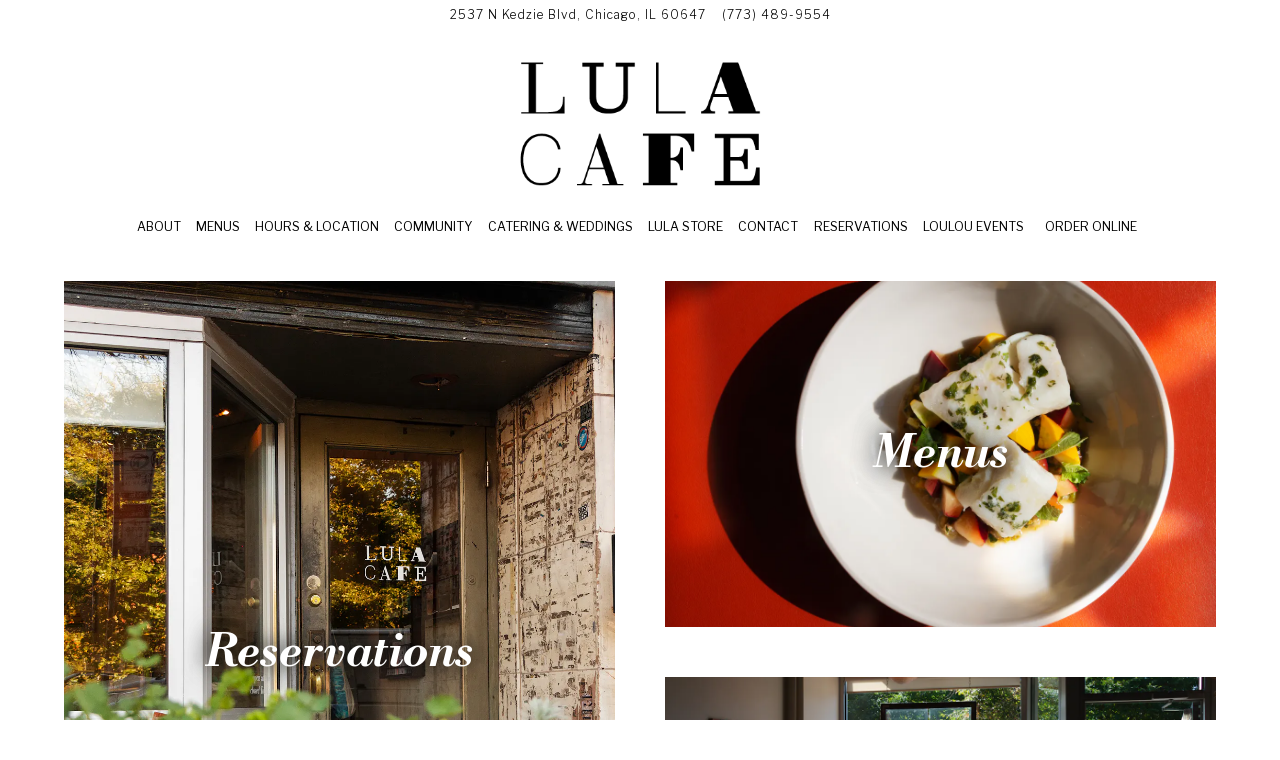

--- FILE ---
content_type: text/html; charset=utf-8
request_url: https://www.lulacafe.com/
body_size: 8204
content:
<!DOCTYPE html>
<html class="no-js" lang="en-US">
    <head>
      
	<meta charset="utf-8">
	<meta name="viewport" content="width=device-width, initial-scale=1, shrink-to-fit=no">
	<meta http-equiv="x-ua-compatible" content="ie=edge">
	<title>Lula Cafe | Inventive, market-driven, mostly organic food in a casual, funky space, hosting an especially popular brunch in Chicago, IL.</title>
	<!-- Powered by BentoBox http://getbento.com -->
	<!--
	___ ___ _  _ _____ ___  ___  _____  __
	| _ ) __| \| |_   _/ _ \| _ )/ _ \ \/ /
	| _ \ _|| .` | | || (_) | _ \ (_) >  <
	|___/___|_|\_| |_| \___/|___/\___/_/\_\

	-->
		<meta name="keywords" content="Brunch, Organic, Chicago, Farm to Table, Vegetarian-Friendly Restaurant, Vegan, Natural Wine, Breakfast, Craft Cocktails, Dinner, Logan Square, Michelin, James Beard, Gluten Free, Coffee, Local art, Organic Brunch, Best Brunch, Organic Dinner, Open on Mondays, Lunch">
		<meta name="description" content="Lula Cafe | Inventive, market-driven, mostly organic food in a casual, funky space, hosting an especially popular brunch in Chicago, IL.">
		<link rel="icon" href="https://media-cdn.getbento.com/accounts/7ddb4f625c4916181f9d829acbae6562/media/images/28583Lula-favicon.jpg">
	<link rel="canonical" href="https://www.lulacafe.com/">
	<meta name="Revisit-After" content="5 Days">
	<meta name="Distribution" content="Global">
	<meta name="Rating" content="General">
		<meta property="og:site_name" content="Lula Cafe | Inventive, market-driven, mostly organic food in a casual, funky space, hosting an especially popular brunch in Chicago, IL.">
		<meta property="og:title" content="Lula Cafe | Inventive, market-driven, mostly organic food in a casual, funky space, hosting an especially popular brunch in Chicago, IL.">
		<meta property="og:type" content="website">
		<meta property="og:url" content="https://lulacafe.getbento.com/">
			<meta property="og:description" content="Lula Cafe | Inventive, market-driven, mostly organic food in a casual, funky space, hosting an especially popular brunch in Chicago, IL.">
			<meta property="og:image" content="https://images.getbento.com/accounts/7ddb4f625c4916181f9d829acbae6562/media/images/18166luna-logo.png?w=1200&fit=fill&auto=compress,format&cs=origin&h=600&bg=EDEDF1&pad=100">
		<meta name="twitter:card" content="summary">
		<meta name="twitter:title" content="Lula Cafe | Inventive, market-driven, mostly organic food in a casual, funky space, hosting an especially popular brunch in Chicago, IL.">
			<meta name="twitter:description" content="Lula Cafe | Inventive, market-driven, mostly organic food in a casual, funky space, hosting an especially popular brunch in Chicago, IL.">
			<meta name="twitter:site" content="@lulacafe">
			<meta name="twitter:creator" content="@lulacafe">
			<meta name="twitter:image" content="https://images.getbento.com/accounts/7ddb4f625c4916181f9d829acbae6562/media/images/18166luna-logo.png?w=1200&fit=fill&auto=compress,format&cs=origin&h=600&bg=EDEDF1&pad=100">

	<link rel="preconnect" href="https://widgets.resy.com" crossorigin>
	<link rel="preconnect" href="https://theme-assets.getbento.com" async crossorigin>
	<link rel="preconnect" href="https://www.gstatic.com" crossorigin>
	<link rel="preconnect" href="https://fonts.gstatic.com" crossorigin>
	<link rel="preconnect" href="https://fonts.googleapis.com" crossorigin>
	<link rel="preconnect" href="https://www.googletagmanager.com" crossorigin>
	
		<link rel="preload" as="image" href="https://images.getbento.com/accounts/7ddb4f625c4916181f9d829acbae6562/media/images/18166luna-logo.png" fetchpriority="high" /> 
	

	
	
	
	
	
	
	
	<script type="text/javascript" src="https://theme-assets.getbento.com/sensei/71bd0c7.sensei/assets/js/head.min.js"></script>
	<script type="text/javascript">
			WebFont.load({  google: { families: ["Libre+Franklin:300,400,500,700", "Libre+Bodoni:700i&display=swap"] }});
		</script>
			<noscript>
			    <style type="text/css">
			    	<link href="https://fonts.googleapis.com/css?family=Libre+Franklin:300,400,500,700|Libre+Bodoni:700i&display=swap&display=swap" rel="stylesheet" type="text/css">
			    </style>
			</noscript>
	
	<link href="https://cdnjs.cloudflare.com/ajax/libs/font-awesome/6.4.2/css/all.min.css" rel="stylesheet">
	<link rel="stylesheet" href="//assets-cdn-refresh.getbento.com/stylesheet/lulacafe/1/scss/main.2db1a210769304807cd99b9b89dada19.scss" />
	<script type="text/javascript">
	    Modernizr.addTest("maybemobile", function(){ return (Modernizr.touchevents && Modernizr.mq("only screen and (max-width: 768px)")) ? true : false; });
	</script>

  
  

  
  
	
	
			<script src="https://www.googletagmanager.com/gtag/js?id=G-5Y1N5Q0684&l=newGADatalayer" async></script>
			<script>
				window.newGADatalayer = window.newGADatalayer || [];
				function gtag4(){newGADatalayer.push(arguments);}
				gtag4('js', new Date());
				gtag4('config', 'G-5Y1N5Q0684');
			</script>
	
		<script defer src="https://www.google.com/recaptcha/enterprise.js?render=6Ldh0uwrAAAAABZNEucYwqZZ3oOahk4lRhONMg5a"></script>
	

	
	
	
	<script type="text/javascript">
			window.Sensei = { settings: { store: { enabled: false, cart_quantity: null }, gmaps: { apikey: "AIzaSyCxtTPdJqQMOwjsbKBO3adqPGzBR1MgC5g", styles: [ { "featureType": "all", "elementType": "labels", "stylers": [ { "visibility": "off" } ] }, { "featureType": "all", "elementType": "labels.text.fill", "stylers": [ { "color": "#333333" }, { "lightness": 40 } ] }, { "featureType": "all", "elementType": "labels.text.stroke", "stylers": [ { "visibility": "on" }, { "color": "#ffffff" }, { "lightness": 16 } ] }, { "featureType": "all", "elementType": "labels.icon", "stylers": [ { "visibility": "off" } ] }, { "featureType": "administrative", "elementType": "geometry.fill", "stylers": [ { "color": "#fefefe" }, { "lightness": 20 } ] }, { "featureType": "administrative", "elementType": "geometry.stroke", "stylers": [ { "color": "#fefefe" }, { "lightness": 17 }, { "weight": 1.2 } ] }, { "featureType": "administrative", "elementType": "labels", "stylers": [ { "visibility": "off" } ] }, { "featureType": "landscape", "elementType": "geometry", "stylers": [ { "color": "#f5f5f5" }, { "lightness": 20 } ] }, { "featureType": "landscape", "elementType": "labels", "stylers": [ { "visibility": "off" } ] }, { "featureType": "poi", "elementType": "geometry", "stylers": [ { "color": "#f5f5f5" }, { "lightness": 21 } ] }, { "featureType": "poi", "elementType": "labels", "stylers": [ { "visibility": "off" } ] }, { "featureType": "poi.park", "elementType": "geometry", "stylers": [ { "color": "#dedede" }, { "lightness": 21 } ] }, { "featureType": "road", "elementType": "labels", "stylers": [ { "visibility": "simplified" }, { "lightness": "66" } ] }, { "featureType": "road.highway", "elementType": "geometry.fill", "stylers": [ { "color": "#ffffff" }, { "lightness": 17 } ] }, { "featureType": "road.highway", "elementType": "geometry.stroke", "stylers": [ { "color": "#ffffff" }, { "lightness": 29 }, { "weight": 0.2 } ] }, { "featureType": "road.arterial", "elementType": "geometry", "stylers": [ { "color": "#ffffff" }, { "lightness": 18 } ] }, { "featureType": "road.local", "elementType": "geometry", "stylers": [ { "color": "#ffffff" }, { "lightness": 16 } ] }, { "featureType": "transit", "elementType": "geometry", "stylers": [ { "color": "#f2f2f2" }, { "lightness": 19 } ] }, { "featureType": "transit", "elementType": "labels", "stylers": [ { "visibility": "off" } ] }, { "featureType": "water", "elementType": "geometry", "stylers": [ { "color": "#e9e9e9" }, { "lightness": 17 } ] } ], icon: "https://images.getbento.com/accounts/7ddb4f625c4916181f9d829acbae6562/media/images/86621map_pin_lula.png", mobile_icon: "https%3A//images.getbento.com/accounts/7ddb4f625c4916181f9d829acbae6562/media/images/86621map_pin_lula.png%3Fw%3D50%26fit%3Dmax%26auto%3Dcompress%2Cformat%26cs%3Dorigin" }, recaptcha_v3:{ enabled: true, site_key: "6Ldh0uwrAAAAABZNEucYwqZZ3oOahk4lRhONMg5a" }, galleries: { autoplay: false, fade: false }, heros: { autoplay_galleries: true }, srcset_enabled: true }, modernizr: window.Modernizr };
	</script>
  
	<!--[if lt IE 9]>
	    <script type="text/javascript" src="https://theme-assets.getbento.com/sensei/71bd0c7.sensei/assets/assets/js/ltie9.min.js "></script>
	<![endif] -->

      
			
				
				
			
				
				
			
				
				
			
				
				
			
				
				
			
				
				
			
				
				
			
				
				
			
				
				
			
				
				
			
				
				
			<script type="application/ld+json">{"@context": "https://schema.org", "@type": "Organization", "@id": "https://www.lulacafe.com/#organization", "url": "https://www.lulacafe.com", "name": "Lula Cafe", "description": "Lula Cafe | Inventive, market-driven, mostly organic food in a casual, funky space, hosting an especially popular brunch in Chicago, IL.", "logo": "https://images.getbento.com/accounts/7ddb4f625c4916181f9d829acbae6562/media/images/18166luna-logo.png?w=600\u0026fit=max\u0026auto=compress,format\u0026cs=origin\u0026h=600", "subOrganization": {"@type": "FoodEstablishment", "@id": "https://www.lulacafe.com/location/lula-cafe/#foodestablishment", "url": "https://www.lulacafe.com/location/lula-cafe/", "name": "Lula Cafe", "description": "", "image": "", "photo": "", "address": {"@type": "PostalAddress", "name": "Lula Cafe", "streetAddress": "2537 N Kedzie Blvd", "addressLocality": "Chicago", "addressRegion": "IL", "postalCode": "60647"}, "location": {"@type": "PostalAddress", "name": "Lula Cafe", "streetAddress": "2537 N Kedzie Blvd", "addressLocality": "Chicago", "addressRegion": "IL", "postalCode": "60647"}, "telephone": "(773) 489-9554", "hasMap": "https://www.lulacafe.com/location/lula-cafe/", "parentOrganization": {"@type": "Organization", "@id": "https://www.lulacafe.com/#organization"}, "servesCuisine": "American Restaurant", "priceRange": "$$", "acceptsReservations": "https://www.lulacafe.com", "potentialAction": {"@type": "ReserveAction", "object": {"@type": "Reservation", "name": "Table at Lula Cafe"}, "result": {"@type": "Reservation", "name": "Table at Lula Cafe"}, "target": "https://www.lulacafe.com/location/lula-cafe/", "location": {"@id": "https://www.lulacafe.com/location/lula-cafe/#foodestablishment"}}}, "sameAs": ["https://www.facebook.com/Lula-Cafe-51478644760/", "https://www.instagram.com/lulacafe/"], "potentialAction": {"@type": "ReserveAction", "object": {"@type": "Reservation", "name": "Table", "url": "https://www.lulacafe.com/#action-reservations"}, "result": {"@type": "Reservation", "name": "Table"}, "target": "https://www.lulacafe.com"}}</script>
			<script type="application/ld+json">{"@context": "https://schema.org", "@type": "WebSite", "@id": "https://www.lulacafe.com/#website", "url": "https://www.lulacafe.com", "name": "Lula Cafe"}</script>
			<script type="application/ld+json">{"@context": "https://schema.org", "@type": "WebPage", "@id": "https://www.lulacafe.com/#webpage", "url": "https://www.lulacafe.com", "name": "Lula Cafe"}</script>

      
    </head>
    <body class="has-hero-intent is-boxed has-mobi-footer index-template has-nav-address-bar">
        
	<div class="site-container">
		
			<div class="site-notifications">
				
			</div>
		

		
			
	<header class="site-header">
		<a href="#main-content" class="skip" aria-label="Skip to main content">Skip to main content</a>
		<div class="site-header-desktop site-header-desktop--centered">
				<div class="site-header-desktop-secondary">
					<div class="container">
						<div class="row">
							
	
		<div class="site-location">
			<a href="https://maps.google.com/?cid=15700686508302885506" aria-label="Go to Lula Cafe" class="site-location__address" target="_blank" rel="noopener"
		 data-bb-track="button" data-bb-track-on="click" data-bb-track-category="Address" data-bb-track-action="Click" data-bb-track-label="Header"
><span>2537 N Kedzie Blvd,</span> <span> Chicago, IL 60647</span></a>
					<a class="site-location__tel" aria-label="Call to (773) 489-9554" href="tel:(773) 489-9554"
		 data-bb-track="button" data-bb-track-on="click" data-bb-track-category="Phone Number" data-bb-track-action="Click" data-bb-track-label="Header"
>(773) 489-9554</a>
	    </div>

			      </div>
		      </div>
				</div>
			<div class="site-header-desktop-primary" data-header-sticky>
				<div class="container">
					
		<div class="site-logo">
	        <a class="site-logo__btn" href="/" aria-label="Lula Cafe Home">
	            
					<img class="site-logo__expanded" src="https://images.getbento.com/accounts/7ddb4f625c4916181f9d829acbae6562/media/images/18166luna-logo.png" 
  

  

  
    
      alt="Lula Cafe Home"
    
  
 loading="eager" fetchpriority="high" />
              	
	            
	        </a>
	    </div>

				    
	<nav class="site-nav">
    <ul class="site-nav-menu" data-menu-type="desktop">
			
			<li>
				<a class="site-nav-link " href="/about/" aria-label="About" role="button">About</a>
			</li>
			<li>
				<a class="site-nav-link " href="/menus/" aria-label="Menus" role="button">Menus</a>
			</li>
			<li>
				<a class="site-nav-link " href="/location/lula-cafe/" aria-label="Hours & Location" role="button">Hours & Location</a>
			</li>
			<li>
				<a class="site-nav-link " href="/community/" aria-label="Community" role="button">Community</a>
			</li>
			<li>
				<a class="site-nav-link " href="/catering-and-events/" aria-label="Catering & Weddings" role="button">Catering & Weddings</a>
			</li>
			<li>
				<a class="site-nav-link " href="/store/" aria-label="Lula Store" role="button">Lula Store</a>
			</li>
			<li>
				<a class="site-nav-link " href="/contact/" aria-label="Contact" role="button">Contact</a>
			</li>
			<li>
				<a class="site-nav-link   " href="https://resy.com/cities/chi/lula-cafe"target="_blank" rel="noopener" aria-label="Reservations" role="button">Reservations</a>
			</li>
			<li>
				<a class="site-nav-link   " href="https://www.louloubylula.com"target="_blank" rel="noopener" aria-label="LOULOU Events" role="button">LOULOU Events</a>
			</li>

				<li><a href="https://www.toasttab.com/lula-cafe-2537-n-kedzie-blvd" class="btn btn-brand site-nav-cta" target="_blank" rel="noopener" aria-label="Order Online" role="button">Order Online</a></li>
		</ul>
  </nav>

				</div>
			</div>
		</div>
	  <div class="site-header-mobi" aria-label="Navigation Menu Modal">
	    
		<div class="site-logo">
	        <a class="site-logo__btn" href="/" aria-label="Lula Cafe Home">
		            
                  		<img src="https://images.getbento.com/accounts/7ddb4f625c4916181f9d829acbae6562/media/images/18166luna-logo.png" 
  

  

  
    
      alt="Lula Cafe Home"
    
  
 />
                	
		            
	        </a>
	    </div>

			
	
		<div class="site-location">
			<a href="https://maps.google.com/?cid=15700686508302885506" aria-label="Go to Lula Cafe" class="site-location__address" target="_blank" rel="noopener"
		 data-bb-track="button" data-bb-track-on="click" data-bb-track-category="Address" data-bb-track-action="Click" data-bb-track-label="Header"
><span>2537 N Kedzie Blvd,</span> <span> Chicago, IL 60647</span></a>
					<a class="site-location__tel" aria-label="Call to (773) 489-9554" href="tel:(773) 489-9554"
		 data-bb-track="button" data-bb-track-on="click" data-bb-track-category="Phone Number" data-bb-track-action="Click" data-bb-track-label="Header"
>(773) 489-9554</a>
	    </div>


	    <button type="button" class="nav-toggle-btn" aria-controls="SiteHeaderMobilePanel" aria-expanded="false" aria-label="Toggle Navigation Menu">
		  <span class="sr-only">Toggle Navigation</span>
	      <span class="nav-toggle-btn__line"></span>
	      <span class="nav-toggle-btn__line"></span>
	      <span class="nav-toggle-btn__line"></span>
	    </button>

	    <div id="SiteHeaderMobilePanel" class="site-header-mobi-panel">
	      <div class="site-header-mobi-panel__inner">
					
	<nav class="site-nav" aria-label="Navigation Menu">
    <ul class="site-nav-menu" data-menu-type="mobile">
			
			<li>
				<a class="site-nav-link " href="/about/" aria-label="About" role="button">About</a>
			</li>
			<li>
				<a class="site-nav-link " href="/menus/" aria-label="Menus" role="button">Menus</a>
			</li>
			<li>
				<a class="site-nav-link " href="/location/lula-cafe/" aria-label="Hours & Location" role="button">Hours & Location</a>
			</li>
			<li>
				<a class="site-nav-link " href="/community/" aria-label="Community" role="button">Community</a>
			</li>
			<li>
				<a class="site-nav-link " href="/catering-and-events/" aria-label="Catering & Weddings" role="button">Catering & Weddings</a>
			</li>
			<li>
				<a class="site-nav-link " href="/store/" aria-label="Lula Store" role="button">Lula Store</a>
			</li>
			<li>
				<a class="site-nav-link " href="/contact/" aria-label="Contact" role="button">Contact</a>
			</li>
			<li>
				<a class="site-nav-link   " href="https://resy.com/cities/chi/lula-cafe"target="_blank" rel="noopener" aria-label="Reservations" role="button">Reservations</a>
			</li>
			<li>
				<a class="site-nav-link   " href="https://www.louloubylula.com"target="_blank" rel="noopener" aria-label="LOULOU Events" role="button">LOULOU Events</a>
			</li>

				

				<li><button type="button" class="site-nav-cta" data-popup="inline" data-popup-src="#popup-newsletter-form" aria-label="Email Signup" data-bb-track="button" data-bb-track-on="click" data-bb-track-category="Email Sign Up Trigger Button" data-bb-track-action="Click" data-bb-track-label="Callout, Header" id="email-signup-button">Email Signup</button>
	</button></li>
		</ul>
  </nav>

	        
        <div class="site-social site-social--bordered">
            <ul class="social-accounts">
        <li><a href="https://www.facebook.com/Lula-Cafe-51478644760/" aria-label="Facebook" target="_blank" rel="noopener" data-bb-track="button" data-bb-track-on="click" data-bb-track-category="Social Icons" data-bb-track-action="Click" data-bb-track-label="Facebook, Header"><span class="fa fa-facebook" aria-hidden="true"></span><span class="sr-only">Facebook</span></a></li>
        <li><a href="https://twitter.com/lulacafe" aria-label="Twitter" target="_blank" rel="noopener" data-bb-track="button" data-bb-track-on="click" data-bb-track-category="Social Icons" data-bb-track-action="Click" data-bb-track-label="Twitter, Header"><span class="fa fa-brands fa-x-twitter" aria-hidden="true"></span><span class="sr-only">Twitter</span></a></li>
        <li><a href="https://www.instagram.com/lulacafe/" aria-label="Instagram" target="_blank" rel="noopener" data-bb-track="button" data-bb-track-on="click" data-bb-track-category="Social Icons" data-bb-track-action="Click" data-bb-track-label="Instagram, Header"><span class="fa fa-instagram" aria-hidden="true"></span><span class="sr-only">Instagram</span></a></li>
		</ul>
        </div>

        	
	
		<div class="site-location">
			<a href="https://maps.google.com/?cid=15700686508302885506" aria-label="Go to Lula Cafe" class="site-location__address" target="_blank" rel="noopener"
		 data-bb-track="button" data-bb-track-on="click" data-bb-track-category="Address" data-bb-track-action="Click" data-bb-track-label="Header"
><span>2537 N Kedzie Blvd,</span> <span> Chicago, IL 60647</span></a>
					<a class="site-location__tel" aria-label="Call to (773) 489-9554" href="tel:(773) 489-9554"
		 data-bb-track="button" data-bb-track-on="click" data-bb-track-category="Phone Number" data-bb-track-action="Click" data-bb-track-label="Header"
>(773) 489-9554</a>
	    </div>

	      </div>
	      
	<div class="site-powered-by">
	    <a href="https://getbento.com/?utm_source=header&amp;utm_campaign=lulacafe.com" aria-label="powered by BentoBox" target="_blank" rel="noopener">powered by BentoBox</a>
	</div>

	    </div>
	  </div>
	</header>

		

		<div class="site-content">

			
			<main class="site-content__main page-id--613102">
          <h1 class="sr-only">Home</h1>
			  <span id="main-content" class="sr-only">Main content starts here, tab to start navigating</span>
				
		
			
			<section id="hero" aria-label="hero-section" class="hero hero--gallery hero--fullheight revealable">
				
	<div class="hero__content container">
        
        <h1><a href="https://resy.com/cities/chi/lula-cafe" rel="noopener noreferrer" style="color: #fff; text-decoration: unset; text-transform: capitalize; font-size: 3rem; text-shadow: 0 0 25px rgba(0, 0, 0, 0.7), 0 0 25px rgba(0, 0, 0, 0.7);" target="_blank">Reservations</a></h1>
        
	
		

	

	</div>

				
				
		<div class="gallery gallery--fit">
			
      
      
          
				<div>
						

						
						

						
						

						<div class="gallery__item gallery__item-enhancement">
							
								
								
  
	
  
  
	
    
  
	
  <picture>
		<source
			media="(max-width: 559px)"
			sizes="100vw"
			srcset="https://images.getbento.com/accounts/7ddb4f625c4916181f9d829acbae6562/media/images/73830StockLula_1.jpg?w=1000&fit=max&auto=compress,format&cs=origin 1000w"
		>
		<source
			media="(min-width: 560px) and (max-width: 767px)"
			sizes="100vw"
			srcset="https://images.getbento.com/accounts/7ddb4f625c4916181f9d829acbae6562/media/images/73830StockLula_1.jpg?w=1200&fit=max&auto=compress,format&cs=origin 1200w"
		>
		<source
			media="(min-width: 767px) and (max-width: 1024px)"
			sizes="100vw"
			srcset="https://images.getbento.com/accounts/7ddb4f625c4916181f9d829acbae6562/media/images/73830StockLula_1.jpg?w=1400&fit=max&auto=compress,format&cs=origin 1400w"
		>
		<source
			media="(min-width: 1024px)"
			sizes="100vw"
			srcset="https://images.getbento.com/accounts/7ddb4f625c4916181f9d829acbae6562/media/images/73830StockLula_1.jpg?w=1800&fit=max&auto=compress,format&cs=origin 1800w"
		>
    
  
  
  

  

  <img src="https://images.getbento.com/accounts/7ddb4f625c4916181f9d829acbae6562/media/images/73830StockLula_1.jpg?w=1200&fit=max&auto=compress,format&cs=origin" class="" loading="eager" alt="a vase of flowers sits in front of a building" style="object-position: 
  
  
    
  

  none
;">

	</picture>

							
						</div>
						
						<div class="gallery__item gallery__item-fallback" data-src="https://images.getbento.com/accounts/7ddb4f625c4916181f9d829acbae6562/media/images/73830StockLula_1.jpg?w=1200&fit=max&auto=compress,format&cs=origin">
							
								<img class="sr-only" 
  

  
    
  

  
    
      alt="a vase of flowers sits in front of a building"
    
  
>
							
						</div>
        </div>
			
	    </div>

				
			</section>



				
		
				
    
		
		<section class="c-split c-split--vcenter revealable">
					
  
  
  
  

	<div class="c-split__col  c-split__col--alt">
		<div class="c-split__col-inner">
				<div class="c-split__content content">
					
					<h1><a href="/menus">Menus</a></h1>
					
	
		

	

				</div>
				<div class="c-split__image" 
  

  
    
  

  
    
      role="img" aria-label="a plate of food on a table"
    
  
 style="background-image: url('https://images.getbento.com/accounts/7ddb4f625c4916181f9d829acbae6562/media/iKSqBLaTTagiL4Bt7UGA_Halibut_FarmJuly8.jpg?w=1200&fit=max&auto=compress,format&cs=origin');background-position: 
  
  
    
  

  none
"></div>
		</div>
	</div>

					
  
  
  
  

	<div class="c-split__col  c-split__col--alt">
		<div class="c-split__col-inner">
				<div class="c-split__content content">
					
					<h1><a href="/press">On Hospitality</a></h1>
					
	
		

	

				</div>
				<div class="c-split__image" 
  

  
    
  

  
    
      role="img" aria-label="a living room filled with furniture and a large window"
    
  
 style="background-image: url('https://images.getbento.com/accounts/7ddb4f625c4916181f9d829acbae6562/media/images/97442StockLula_10.jpg?w=1200&fit=max&auto=compress,format&cs=origin');background-position: 
  
  
    
  

  none
"></div>
		</div>
	</div>

		</section>


				
    
		
		<section class="c-split c-split--vcenter revealable">
					
  
  
  
  

	<div class="c-split__col ">
		<div class="c-split__col-inner">
				<div class="c-split__content content">
					<h2 class="h2 c-split__heading">Visit us </h2>
					<p><a href="https://www.google.com/maps/place/Lula+Cafe/@41.9276207,-87.706792,17z/data=!4m13!1m7!3m6!1s0x880fcd7aa3209789:0xf33d6599c11e7bcf!2s2537+N+Kedzie+Blvd,+Chicago,+IL+60647,+USA!3b1!8m2!3d41.9276207!4d-87.706792!3m4!1s0x880fcd7aa8f9bafb:0xd9e40b3189296282!8m2!3d41.9276583!4d-87.7067917" rel="noopener noreferrer" target="_blank">2537 NORTH KEDZIE BLVD CHICAGO, IL 60647</a></p><p><a href="tel:7734899554">773.489.9554</a></p><p>CLOSED 12/23-12/25 for the Holidays</p><p>9AM - 2PM<br>5PM - 10PM<br>WEDNESDAY - MONDAY</p><p>CLOSED TUESDAYS</p><p>All Photos by @kylekissel</p><p><button class="btn btn-brand upserve-olo-button upserve-olo-opener">Order Online</button> <script src="https://app.upserve.com/platform/olo-widget.js?lula-cafe-chicago" type="text/javascript" id="upserve-olo-script"></script><br><a class="btn btn-brand" href="https://resy.com/cities/chi/lula-cafe" target="_blank">Make a Reservation</a><link rel="stylesheet" media="all" href="https://app.upserve.com/platform/12d456089d7fd15cdedb/olo-widget.12d456089d7fd15cdedb.css"></p><p><link rel="stylesheet" media="all" href="https://app.upserve.com/platform/12d456089d7fd15cdedb/olo-widget.12d456089d7fd15cdedb.css"></p><p><br></p><p><link rel="stylesheet" media="all" href="https://app.upserve.com/platform/9e6ceb65ca6d183922f4/olo-widget.9e6ceb65ca6d183922f4.css"></p><script src="https://app.upserve.com/platform/olo-widget.js?lula-cafe-chicago" type="text/javascript" id="upserve-olo-script"></script>
					
	
		

	

				</div>
		</div>
	</div>

					
  
  
  
  

	<div class="c-split__col ">
		<div class="c-split__col-inner">
				<div class="c-split__content content">
					
					<h1><a href="/catering-and-events">Catering &amp; Events</a></h1>
					
	
		

	

				</div>
				<div class="c-split__image" 
  

  
    
  

  
    
      role="img" aria-label="a woman sitting at a table eating pizza"
    
  
 style="background-image: url('https://images.getbento.com/accounts/7ddb4f625c4916181f9d829acbae6562/media/images/33168catering-home.jpg?w=1200&fit=max&auto=compress,format&cs=origin');background-position: 
  
  
    
  

  none
"></div>
		</div>
	</div>

		</section>


				
		
		<section class="c-one-col--text content container revealable">
			
	        <h3 style="text-align: center;">FROM PATTI SMITH&#39;S MEMOIR &quot;M TRAIN&quot;</h3><h3 style="text-align: center;"><span style="font-size: 18px; letter-spacing: 0.2px;"><em>An unwinding pool of obscure angles, a glass of tea, an opened journal, and a round metal table balanced with an empty matchbook. Caf&eacute;s. Le Rouquet in Paris, Caf&eacute; Josephinum in Vienna, Bluebird Coffeeshop in Amsterdam, Ice Caf&eacute; in Sydney, Caf&eacute; Aqu&iacute; in Tucson, Wow Caf&eacute; at Point Loma, Caffe Trieste in North Beach, Caff&egrave; del Professore in Naples, Caf&eacute; Uroxen in Uppsala,</em></span><em><span style="font-size: 18px;"><span style="letter-spacing: 0.2px;">&nbsp;<span style="color: rgb(97, 189, 109);"><strong>Lula Cafe in Logan Square</strong></span></span></span></em><span style="font-size: 18px; letter-spacing: 0.2px;"><em>, Lion Cafe in Shibuya, and Caf&eacute; Zoo in the Berlin train station.</em></span></h3>
	    </section>




				
			</main>

			
					

	<aside class="mobi-footer mobi-footer--sticky">
	    <ul class="mobi-footer__list">
				<li class="mobi-footer__item">
					<a href="tel:(773) 489-9554" aria-label="Call (773) 489-9554" class="btn btn-brand btn-block"
		 data-bb-track="button" data-bb-track-on="click" data-bb-track-category="Phone Number" data-bb-track-action="Click" data-bb-track-label="Footer"
>Call (773) 489-9554</a>
				</li>
				<li class="mobi-footer__item">
					
	
		
			
		<a href="https://www.toasttab.com/lula-cafe-2537-n-kedzie-blvd" class="btn btn-brand btn-block site-nav-cta" target="_blank" rel="noopener" aria-label="Order Online" role="button">Order Online</a>


	

				</li>
	    </ul>
	</aside>

			

			
		</div>

		
			
        <footer>
          <div class="site-footer-desktop">
                  <div class="site-footer-desktop-primary">
                      <div class="site-footer-desktop-primary__container container">
                              <ul class="social-accounts">
        <li><a href="https://www.facebook.com/Lula-Cafe-51478644760/" aria-label="Facebook" target="_blank" rel="noopener" data-bb-track="button" data-bb-track-on="click" data-bb-track-category="Social Icons" data-bb-track-action="Click" data-bb-track-label="Facebook, Footer"><span class="fa fa-facebook" aria-hidden="true"></span><span class="sr-only">Facebook</span></a></li>
        <li><a href="https://twitter.com/lulacafe" aria-label="Twitter" target="_blank" rel="noopener" data-bb-track="button" data-bb-track-on="click" data-bb-track-category="Social Icons" data-bb-track-action="Click" data-bb-track-label="Twitter, Footer"><span class="fa fa-brands fa-x-twitter" aria-hidden="true"></span><span class="sr-only">Twitter</span></a></li>
        <li><a href="https://www.instagram.com/lulacafe/" aria-label="Instagram" target="_blank" rel="noopener" data-bb-track="button" data-bb-track-on="click" data-bb-track-category="Social Icons" data-bb-track-action="Click" data-bb-track-label="Instagram, Footer"><span class="fa fa-instagram" aria-hidden="true"></span><span class="sr-only">Instagram</span></a></li>
		</ul>
                              <nav class="site-nav">
                                  <ul class="site-nav-menu">
                                          <li><button type="button" class="btn btn-brand" data-popup="inline" data-popup-src="#popup-newsletter-form" aria-label="Email Signup" data-bb-track="button" data-bb-track-on="click" data-bb-track-category="Email Sign Up Trigger Button" data-bb-track-action="Click" data-bb-track-label="Callout, Footer" id="email-signup-button">Email Signup</button>
	</button></li>
                                  </ul>
                              </nav>
                      </div>
                  </div>
                  <div class="site-footer-desktop-secondary">
                      <div class="site-powered-by">
	    <a href="https://getbento.com/?utm_source=footer&amp;utm_campaign=lulacafe.com" aria-label="powered by BentoBox" target="_blank" rel="noopener">powered by BentoBox</a>
	</div>
                  </div>
          </div>
        </footer>

		
	</div>

	
	
		
    
    
    
    <div id="popup-newsletter-form" class="popup popup--form mfp-hide">
        <form class="js-form-ajax form-alt container-sm" data-form-endpoint="/forms/submit/newsletter/" enctype="multipart/form-data" method="post" novalidate>
    <div style="display: none;">
        <label for="comment_body">leave this field blank
            <input type="text" name="comment_body" value="" />
        </label>
    </div>
    
            <input type="hidden" name="form" value="newsletter">
            
		
		<div data-bb-track="form" data-bb-track-on="submit" data-bb-track-category="Forms" data-bb-track-action="Submit" data-bb-track-label="Email Sign Up" aria-hidden="true"></div>

            <div class="form-header">
                <h2 class="h1 form-heading">Email Signup</h2>
                
                </div>
            <div class="form-ui">
                
    
    
        
        

        
            
    
<label for="2059593" >
    
    
        
            
        
        
            <i class="error-label" id="firstname-error">Please, enter a valid first name</i>
        
    
    <span class="input-label">First Name
         <span class="input-label-required">- Required</span>
        
    </span>
    
        <input id="2059593" class="form-control" type="text" name="2059593" placeholder="First Name" required oninvalid="this.setCustomValidity('Please enter a valid first name')" oninput="setCustomValidity('')"
         
  
  
    
  
  
  
  
  
  
    
    autocomplete="given-name"
  
>
    
</label>


        
        
    
        
        

        
            
    
<label for="2059600" >
    
    
        
            
        
        
            <i class="error-label" id="lastname-error">Please, enter a valid last name</i>
        
    
    <span class="input-label">Last Name
         <span class="input-label-required">- Required</span>
        
    </span>
    
        <input id="2059600" class="form-control" type="text" name="2059600" placeholder="Last Name" required oninvalid="this.setCustomValidity('Please enter a valid last name')" oninput="setCustomValidity('')"
         
  
  
  
    
  
  
  
  
  
    
    autocomplete="family-name"
  
>
    
</label>


        
        
    
        
        

        
            
    
<label for="2059608" >
    
    
         
            
        
        
            <i class="error-message-email" id="email-error">Please, enter a valid email</i>
        
    
    <span class="input-label">Email
         <span class="input-label-required">- Required</span>
        
    </span>
    
        <input id="2059608" class="form-control" type="email" name="2059608" placeholder="Email" required oninvalid="this.setCustomValidity('Please enter a valid email')" oninput="setCustomValidity('')" 
  
  
  
  
    
  
  
  
  
    
    autocomplete="email"
  
>
    
</label>


        
        
    

            </div>
            <div class="form-actions">
                <button type="submit" class="btn btn-brand-alt" aria-label="Submit">Submit</button>
                <span class="form-error-msg">Please check errors in the form above</span>
            </div>
            <div class="form-success-msg">
                <span role="alert">Thank you for signing up for email updates!</span>
                <button type="button" class="btn btn-brand-alt js-popup-closebtn" aria-label="Close the form">
                    Close
                </button>
            </div>
            
    
        <div class="recaptcha-form-footer">
            <span>
                This site is protected by reCAPTCHA and the Google
                <a href="https://policies.google.com/privacy" aria-label="Privacy Policy">Privacy Policy</a> and
                <a href="https://policies.google.com/terms" aria-label="Terms of Service">Terms of Service</a> apply.
            </span>
        </div>
    
        
    </form>
    </div>

		
		<div id="popup-reservations-form" class="popup popup--form mfp-hide">
			<form  class="reservations-form form-alt container-sm" >
				
		
		<div data-bb-track="form" data-bb-track-on="submit" data-bb-track-category="Forms" data-bb-track-action="Submit" data-bb-track-label="Reservations" aria-hidden="true"></div>

          <div class="form-header"><h2 class="h1 form-heading">Reservations</h2>
          </div>
		      <div class="form-ui">
						<label for="location" class="input--hidden">
							<span class="input-label">Location
								<span class="input-label-required">- Required</span>
							</span>
							<div class="form-control-group has-icon-right">
								<select id="location" class="form-control unselected" name="location" required aria-describedby="location" oninvalid="this.setCustomValidity('Please select a valid option for \'location\'')" oninput="setCustomValidity('')">
									<option value="" disabled>Location</option>
										<option value="site" selected
												data-reservation-service="resy"
												data-reservation-id="4424"
												data-reservation-api-key>Lula Cafe | Inventive, market-driven, mostly organic food in a casual, funky space, hosting an especially popular brunch in Chicago, IL.
										</option>
								</select>
								<span class="form-control-group--icon is-positioned-right" aria-hidden="true">
									<i class="fa fa-chevron-down"></i>
								</span>
							</div>
							<i class="error-label">Please, select a location</i>
	        	</label>
						<label for="seats">
							<span class="input-label" aria-hidden="true">Number of People
								<span class="input-label-optional">- Optional</span>
							</span>
							<div class="form-control-group has-icon-right">
								<select id="seats" class="form-control unselected" name="seats">
									<option value="" selected disabled>Number of People</option>
									<option value="1">1 Person</option>
									<option value="2">2 People</option>
									<option value="3">3 People</option>
									<option value="4">4 People</option>
									<option value="5">5 People</option>
									<option value="6">6 People</option>
									<option value="7">7 People</option>
									<option value="8">8+ People</option>
								</select>
								<span class="form-control-group--icon is-positioned-right" aria-hidden="true">
									<i class="fa fa-chevron-down"></i>
								</span>
							</div>
						</label>
						<label for="date">
							<span class="input-label">Date
								<span class="input-label-required">- Required</span>
							</span>
							<div data-react-component="accessible-date-picker"></div>
						</label>
						<label for="time">
							<span class="input-label" aria-hidden="true">Time
								<span class="input-label-optional">- Optional</span>
							</span>
							<div class="form-control-group has-icon-left has-icon-right">
								<span class="form-control-group--icon is-positioned-left" aria-hidden="true">
									<i class="fa fa-clock-o"></i>
								</span>
								<select id="time" class="form-control unselected" name="time">
									<option value="" selected disabled>Time</option>
									
									
										<option value="2300">11:00 PM</option>
									
										<option value="2230">10:30 PM</option>
									
										<option value="2200">10:00 PM</option>
									
										<option value="2130">9:30 PM</option>
									
										<option value="2100">9:00 PM</option>
									
										<option value="2030">8:30 PM</option>
									
										<option value="2000">8:00 PM</option>
									
										<option value="1930">7:30 PM</option>
									
										<option value="1900">7:00 PM</option>
									
										<option value="1830">6:30 PM</option>
									
										<option value="1800">6:00 PM</option>
									
										<option value="1730">5:30 PM</option>
									
										<option value="1700">5:00 PM</option>
									
										<option value="1630">4:30 PM</option>
									
										<option value="1600">4:00 PM</option>
									
										<option value="1530">3:30 PM</option>
									
										<option value="1500">3:00 PM</option>
									
										<option value="1430">2:30 PM</option>
									
										<option value="1400">2:00 PM</option>
									
										<option value="1330">1:30 PM</option>
									
										<option value="1300">1:00 PM</option>
									
										<option value="1230">12:30 PM</option>
									
										<option value="1200">12:00 PM</option>
									
										<option value="1130">11:30 AM</option>
									
										<option value="1100">11:00 AM</option>
									
										<option value="1030">10:30 AM</option>
									
										<option value="1000">10:00 AM</option>
									
										<option value="0930">9:30 AM</option>
									
										<option value="0900">9:00 AM</option>
									
										<option value="0830">8:30 AM</option>
									
										<option value="0800">8:00 AM</option>
									
										<option value="0730">7:30 AM</option>
									
										<option value="0700">7:00 AM</option>
									
								</select>
								<span class="form-control-group--icon is-positioned-right" aria-hidden="true">
									<i class="fa fa-chevron-down"></i>
								</span>
							</div>
						</label>
		      </div>
		      <div class="form-actions">
		        <button type="submit" class="btn btn-brand-alt">
		          Find A Table <span class="sr-only"> Submit the reservation form</span></button>
		        </button>
		        <span class="form-error-msg">Please check errors in the form above</span>
		      </div>
		      <div class="form-success-msg">
		        <span>Thanks!</span>
		      </div>
					
    
        <div class="recaptcha-form-footer">
            <span>
                This site is protected by reCAPTCHA and the Google
                <a href="https://policies.google.com/privacy" aria-label="Privacy Policy">Privacy Policy</a> and
                <a href="https://policies.google.com/terms" aria-label="Terms of Service">Terms of Service</a> apply.
            </span>
        </div>
    
				</form>
			</div>

	


	
  
		<script type="text/javascript" src="https://theme-assets.getbento.com/sensei/71bd0c7.sensei/assets/js/foot.libs.min.js"></script>
        <script type="text/javascript" src="https://theme-assets.getbento.com/sensei/71bd0c7.sensei/assets/js/bentobox.min.js"></script>

        
        
	
  <script id="alerts-component-script" type="text/javascript" src="https://app-assets.getbento.com/alerts-component/0573734/main.js"></script>
  <script type="text/javascript" src="https://app-assets.getbento.com/alerts-component/0573734/main.js.map"></script>
  <script>
    document.addEventListener("DOMContentLoaded", function(){
      	window.bentobox.overlayAlertComponent.init('div');
      	window.bentobox.bannerAlertComponent.init();
    });
  </script>


        
    <script type="text/javascript" src="https://app-assets.getbento.com/analytics/f09d72e/bento-analytics.min.js" data-bentoanalytics='{"account": "lulacafe", "theme": "sensei", "template": "index.html", "preset": "minima-preset", "cartType": "", "indicativeApiKey": "62e150f7-1993-460b-90ab-1bb1bd494ad7", "snowplowAppId": "customer-websites", "snowplowCollectorUrl": "com-bentoboxcloud-prod1.collector.snplow.net", "devMode": false, "templateNameFromMapping": "Landing Page"}'></script></body></html>

--- FILE ---
content_type: text/html; charset=utf-8
request_url: https://www.google.com/recaptcha/enterprise/anchor?ar=1&k=6Ldh0uwrAAAAABZNEucYwqZZ3oOahk4lRhONMg5a&co=aHR0cHM6Ly93d3cubHVsYWNhZmUuY29tOjQ0Mw..&hl=en&v=N67nZn4AqZkNcbeMu4prBgzg&size=invisible&anchor-ms=20000&execute-ms=30000&cb=ob70r2y9hvth
body_size: 48837
content:
<!DOCTYPE HTML><html dir="ltr" lang="en"><head><meta http-equiv="Content-Type" content="text/html; charset=UTF-8">
<meta http-equiv="X-UA-Compatible" content="IE=edge">
<title>reCAPTCHA</title>
<style type="text/css">
/* cyrillic-ext */
@font-face {
  font-family: 'Roboto';
  font-style: normal;
  font-weight: 400;
  font-stretch: 100%;
  src: url(//fonts.gstatic.com/s/roboto/v48/KFO7CnqEu92Fr1ME7kSn66aGLdTylUAMa3GUBHMdazTgWw.woff2) format('woff2');
  unicode-range: U+0460-052F, U+1C80-1C8A, U+20B4, U+2DE0-2DFF, U+A640-A69F, U+FE2E-FE2F;
}
/* cyrillic */
@font-face {
  font-family: 'Roboto';
  font-style: normal;
  font-weight: 400;
  font-stretch: 100%;
  src: url(//fonts.gstatic.com/s/roboto/v48/KFO7CnqEu92Fr1ME7kSn66aGLdTylUAMa3iUBHMdazTgWw.woff2) format('woff2');
  unicode-range: U+0301, U+0400-045F, U+0490-0491, U+04B0-04B1, U+2116;
}
/* greek-ext */
@font-face {
  font-family: 'Roboto';
  font-style: normal;
  font-weight: 400;
  font-stretch: 100%;
  src: url(//fonts.gstatic.com/s/roboto/v48/KFO7CnqEu92Fr1ME7kSn66aGLdTylUAMa3CUBHMdazTgWw.woff2) format('woff2');
  unicode-range: U+1F00-1FFF;
}
/* greek */
@font-face {
  font-family: 'Roboto';
  font-style: normal;
  font-weight: 400;
  font-stretch: 100%;
  src: url(//fonts.gstatic.com/s/roboto/v48/KFO7CnqEu92Fr1ME7kSn66aGLdTylUAMa3-UBHMdazTgWw.woff2) format('woff2');
  unicode-range: U+0370-0377, U+037A-037F, U+0384-038A, U+038C, U+038E-03A1, U+03A3-03FF;
}
/* math */
@font-face {
  font-family: 'Roboto';
  font-style: normal;
  font-weight: 400;
  font-stretch: 100%;
  src: url(//fonts.gstatic.com/s/roboto/v48/KFO7CnqEu92Fr1ME7kSn66aGLdTylUAMawCUBHMdazTgWw.woff2) format('woff2');
  unicode-range: U+0302-0303, U+0305, U+0307-0308, U+0310, U+0312, U+0315, U+031A, U+0326-0327, U+032C, U+032F-0330, U+0332-0333, U+0338, U+033A, U+0346, U+034D, U+0391-03A1, U+03A3-03A9, U+03B1-03C9, U+03D1, U+03D5-03D6, U+03F0-03F1, U+03F4-03F5, U+2016-2017, U+2034-2038, U+203C, U+2040, U+2043, U+2047, U+2050, U+2057, U+205F, U+2070-2071, U+2074-208E, U+2090-209C, U+20D0-20DC, U+20E1, U+20E5-20EF, U+2100-2112, U+2114-2115, U+2117-2121, U+2123-214F, U+2190, U+2192, U+2194-21AE, U+21B0-21E5, U+21F1-21F2, U+21F4-2211, U+2213-2214, U+2216-22FF, U+2308-230B, U+2310, U+2319, U+231C-2321, U+2336-237A, U+237C, U+2395, U+239B-23B7, U+23D0, U+23DC-23E1, U+2474-2475, U+25AF, U+25B3, U+25B7, U+25BD, U+25C1, U+25CA, U+25CC, U+25FB, U+266D-266F, U+27C0-27FF, U+2900-2AFF, U+2B0E-2B11, U+2B30-2B4C, U+2BFE, U+3030, U+FF5B, U+FF5D, U+1D400-1D7FF, U+1EE00-1EEFF;
}
/* symbols */
@font-face {
  font-family: 'Roboto';
  font-style: normal;
  font-weight: 400;
  font-stretch: 100%;
  src: url(//fonts.gstatic.com/s/roboto/v48/KFO7CnqEu92Fr1ME7kSn66aGLdTylUAMaxKUBHMdazTgWw.woff2) format('woff2');
  unicode-range: U+0001-000C, U+000E-001F, U+007F-009F, U+20DD-20E0, U+20E2-20E4, U+2150-218F, U+2190, U+2192, U+2194-2199, U+21AF, U+21E6-21F0, U+21F3, U+2218-2219, U+2299, U+22C4-22C6, U+2300-243F, U+2440-244A, U+2460-24FF, U+25A0-27BF, U+2800-28FF, U+2921-2922, U+2981, U+29BF, U+29EB, U+2B00-2BFF, U+4DC0-4DFF, U+FFF9-FFFB, U+10140-1018E, U+10190-1019C, U+101A0, U+101D0-101FD, U+102E0-102FB, U+10E60-10E7E, U+1D2C0-1D2D3, U+1D2E0-1D37F, U+1F000-1F0FF, U+1F100-1F1AD, U+1F1E6-1F1FF, U+1F30D-1F30F, U+1F315, U+1F31C, U+1F31E, U+1F320-1F32C, U+1F336, U+1F378, U+1F37D, U+1F382, U+1F393-1F39F, U+1F3A7-1F3A8, U+1F3AC-1F3AF, U+1F3C2, U+1F3C4-1F3C6, U+1F3CA-1F3CE, U+1F3D4-1F3E0, U+1F3ED, U+1F3F1-1F3F3, U+1F3F5-1F3F7, U+1F408, U+1F415, U+1F41F, U+1F426, U+1F43F, U+1F441-1F442, U+1F444, U+1F446-1F449, U+1F44C-1F44E, U+1F453, U+1F46A, U+1F47D, U+1F4A3, U+1F4B0, U+1F4B3, U+1F4B9, U+1F4BB, U+1F4BF, U+1F4C8-1F4CB, U+1F4D6, U+1F4DA, U+1F4DF, U+1F4E3-1F4E6, U+1F4EA-1F4ED, U+1F4F7, U+1F4F9-1F4FB, U+1F4FD-1F4FE, U+1F503, U+1F507-1F50B, U+1F50D, U+1F512-1F513, U+1F53E-1F54A, U+1F54F-1F5FA, U+1F610, U+1F650-1F67F, U+1F687, U+1F68D, U+1F691, U+1F694, U+1F698, U+1F6AD, U+1F6B2, U+1F6B9-1F6BA, U+1F6BC, U+1F6C6-1F6CF, U+1F6D3-1F6D7, U+1F6E0-1F6EA, U+1F6F0-1F6F3, U+1F6F7-1F6FC, U+1F700-1F7FF, U+1F800-1F80B, U+1F810-1F847, U+1F850-1F859, U+1F860-1F887, U+1F890-1F8AD, U+1F8B0-1F8BB, U+1F8C0-1F8C1, U+1F900-1F90B, U+1F93B, U+1F946, U+1F984, U+1F996, U+1F9E9, U+1FA00-1FA6F, U+1FA70-1FA7C, U+1FA80-1FA89, U+1FA8F-1FAC6, U+1FACE-1FADC, U+1FADF-1FAE9, U+1FAF0-1FAF8, U+1FB00-1FBFF;
}
/* vietnamese */
@font-face {
  font-family: 'Roboto';
  font-style: normal;
  font-weight: 400;
  font-stretch: 100%;
  src: url(//fonts.gstatic.com/s/roboto/v48/KFO7CnqEu92Fr1ME7kSn66aGLdTylUAMa3OUBHMdazTgWw.woff2) format('woff2');
  unicode-range: U+0102-0103, U+0110-0111, U+0128-0129, U+0168-0169, U+01A0-01A1, U+01AF-01B0, U+0300-0301, U+0303-0304, U+0308-0309, U+0323, U+0329, U+1EA0-1EF9, U+20AB;
}
/* latin-ext */
@font-face {
  font-family: 'Roboto';
  font-style: normal;
  font-weight: 400;
  font-stretch: 100%;
  src: url(//fonts.gstatic.com/s/roboto/v48/KFO7CnqEu92Fr1ME7kSn66aGLdTylUAMa3KUBHMdazTgWw.woff2) format('woff2');
  unicode-range: U+0100-02BA, U+02BD-02C5, U+02C7-02CC, U+02CE-02D7, U+02DD-02FF, U+0304, U+0308, U+0329, U+1D00-1DBF, U+1E00-1E9F, U+1EF2-1EFF, U+2020, U+20A0-20AB, U+20AD-20C0, U+2113, U+2C60-2C7F, U+A720-A7FF;
}
/* latin */
@font-face {
  font-family: 'Roboto';
  font-style: normal;
  font-weight: 400;
  font-stretch: 100%;
  src: url(//fonts.gstatic.com/s/roboto/v48/KFO7CnqEu92Fr1ME7kSn66aGLdTylUAMa3yUBHMdazQ.woff2) format('woff2');
  unicode-range: U+0000-00FF, U+0131, U+0152-0153, U+02BB-02BC, U+02C6, U+02DA, U+02DC, U+0304, U+0308, U+0329, U+2000-206F, U+20AC, U+2122, U+2191, U+2193, U+2212, U+2215, U+FEFF, U+FFFD;
}
/* cyrillic-ext */
@font-face {
  font-family: 'Roboto';
  font-style: normal;
  font-weight: 500;
  font-stretch: 100%;
  src: url(//fonts.gstatic.com/s/roboto/v48/KFO7CnqEu92Fr1ME7kSn66aGLdTylUAMa3GUBHMdazTgWw.woff2) format('woff2');
  unicode-range: U+0460-052F, U+1C80-1C8A, U+20B4, U+2DE0-2DFF, U+A640-A69F, U+FE2E-FE2F;
}
/* cyrillic */
@font-face {
  font-family: 'Roboto';
  font-style: normal;
  font-weight: 500;
  font-stretch: 100%;
  src: url(//fonts.gstatic.com/s/roboto/v48/KFO7CnqEu92Fr1ME7kSn66aGLdTylUAMa3iUBHMdazTgWw.woff2) format('woff2');
  unicode-range: U+0301, U+0400-045F, U+0490-0491, U+04B0-04B1, U+2116;
}
/* greek-ext */
@font-face {
  font-family: 'Roboto';
  font-style: normal;
  font-weight: 500;
  font-stretch: 100%;
  src: url(//fonts.gstatic.com/s/roboto/v48/KFO7CnqEu92Fr1ME7kSn66aGLdTylUAMa3CUBHMdazTgWw.woff2) format('woff2');
  unicode-range: U+1F00-1FFF;
}
/* greek */
@font-face {
  font-family: 'Roboto';
  font-style: normal;
  font-weight: 500;
  font-stretch: 100%;
  src: url(//fonts.gstatic.com/s/roboto/v48/KFO7CnqEu92Fr1ME7kSn66aGLdTylUAMa3-UBHMdazTgWw.woff2) format('woff2');
  unicode-range: U+0370-0377, U+037A-037F, U+0384-038A, U+038C, U+038E-03A1, U+03A3-03FF;
}
/* math */
@font-face {
  font-family: 'Roboto';
  font-style: normal;
  font-weight: 500;
  font-stretch: 100%;
  src: url(//fonts.gstatic.com/s/roboto/v48/KFO7CnqEu92Fr1ME7kSn66aGLdTylUAMawCUBHMdazTgWw.woff2) format('woff2');
  unicode-range: U+0302-0303, U+0305, U+0307-0308, U+0310, U+0312, U+0315, U+031A, U+0326-0327, U+032C, U+032F-0330, U+0332-0333, U+0338, U+033A, U+0346, U+034D, U+0391-03A1, U+03A3-03A9, U+03B1-03C9, U+03D1, U+03D5-03D6, U+03F0-03F1, U+03F4-03F5, U+2016-2017, U+2034-2038, U+203C, U+2040, U+2043, U+2047, U+2050, U+2057, U+205F, U+2070-2071, U+2074-208E, U+2090-209C, U+20D0-20DC, U+20E1, U+20E5-20EF, U+2100-2112, U+2114-2115, U+2117-2121, U+2123-214F, U+2190, U+2192, U+2194-21AE, U+21B0-21E5, U+21F1-21F2, U+21F4-2211, U+2213-2214, U+2216-22FF, U+2308-230B, U+2310, U+2319, U+231C-2321, U+2336-237A, U+237C, U+2395, U+239B-23B7, U+23D0, U+23DC-23E1, U+2474-2475, U+25AF, U+25B3, U+25B7, U+25BD, U+25C1, U+25CA, U+25CC, U+25FB, U+266D-266F, U+27C0-27FF, U+2900-2AFF, U+2B0E-2B11, U+2B30-2B4C, U+2BFE, U+3030, U+FF5B, U+FF5D, U+1D400-1D7FF, U+1EE00-1EEFF;
}
/* symbols */
@font-face {
  font-family: 'Roboto';
  font-style: normal;
  font-weight: 500;
  font-stretch: 100%;
  src: url(//fonts.gstatic.com/s/roboto/v48/KFO7CnqEu92Fr1ME7kSn66aGLdTylUAMaxKUBHMdazTgWw.woff2) format('woff2');
  unicode-range: U+0001-000C, U+000E-001F, U+007F-009F, U+20DD-20E0, U+20E2-20E4, U+2150-218F, U+2190, U+2192, U+2194-2199, U+21AF, U+21E6-21F0, U+21F3, U+2218-2219, U+2299, U+22C4-22C6, U+2300-243F, U+2440-244A, U+2460-24FF, U+25A0-27BF, U+2800-28FF, U+2921-2922, U+2981, U+29BF, U+29EB, U+2B00-2BFF, U+4DC0-4DFF, U+FFF9-FFFB, U+10140-1018E, U+10190-1019C, U+101A0, U+101D0-101FD, U+102E0-102FB, U+10E60-10E7E, U+1D2C0-1D2D3, U+1D2E0-1D37F, U+1F000-1F0FF, U+1F100-1F1AD, U+1F1E6-1F1FF, U+1F30D-1F30F, U+1F315, U+1F31C, U+1F31E, U+1F320-1F32C, U+1F336, U+1F378, U+1F37D, U+1F382, U+1F393-1F39F, U+1F3A7-1F3A8, U+1F3AC-1F3AF, U+1F3C2, U+1F3C4-1F3C6, U+1F3CA-1F3CE, U+1F3D4-1F3E0, U+1F3ED, U+1F3F1-1F3F3, U+1F3F5-1F3F7, U+1F408, U+1F415, U+1F41F, U+1F426, U+1F43F, U+1F441-1F442, U+1F444, U+1F446-1F449, U+1F44C-1F44E, U+1F453, U+1F46A, U+1F47D, U+1F4A3, U+1F4B0, U+1F4B3, U+1F4B9, U+1F4BB, U+1F4BF, U+1F4C8-1F4CB, U+1F4D6, U+1F4DA, U+1F4DF, U+1F4E3-1F4E6, U+1F4EA-1F4ED, U+1F4F7, U+1F4F9-1F4FB, U+1F4FD-1F4FE, U+1F503, U+1F507-1F50B, U+1F50D, U+1F512-1F513, U+1F53E-1F54A, U+1F54F-1F5FA, U+1F610, U+1F650-1F67F, U+1F687, U+1F68D, U+1F691, U+1F694, U+1F698, U+1F6AD, U+1F6B2, U+1F6B9-1F6BA, U+1F6BC, U+1F6C6-1F6CF, U+1F6D3-1F6D7, U+1F6E0-1F6EA, U+1F6F0-1F6F3, U+1F6F7-1F6FC, U+1F700-1F7FF, U+1F800-1F80B, U+1F810-1F847, U+1F850-1F859, U+1F860-1F887, U+1F890-1F8AD, U+1F8B0-1F8BB, U+1F8C0-1F8C1, U+1F900-1F90B, U+1F93B, U+1F946, U+1F984, U+1F996, U+1F9E9, U+1FA00-1FA6F, U+1FA70-1FA7C, U+1FA80-1FA89, U+1FA8F-1FAC6, U+1FACE-1FADC, U+1FADF-1FAE9, U+1FAF0-1FAF8, U+1FB00-1FBFF;
}
/* vietnamese */
@font-face {
  font-family: 'Roboto';
  font-style: normal;
  font-weight: 500;
  font-stretch: 100%;
  src: url(//fonts.gstatic.com/s/roboto/v48/KFO7CnqEu92Fr1ME7kSn66aGLdTylUAMa3OUBHMdazTgWw.woff2) format('woff2');
  unicode-range: U+0102-0103, U+0110-0111, U+0128-0129, U+0168-0169, U+01A0-01A1, U+01AF-01B0, U+0300-0301, U+0303-0304, U+0308-0309, U+0323, U+0329, U+1EA0-1EF9, U+20AB;
}
/* latin-ext */
@font-face {
  font-family: 'Roboto';
  font-style: normal;
  font-weight: 500;
  font-stretch: 100%;
  src: url(//fonts.gstatic.com/s/roboto/v48/KFO7CnqEu92Fr1ME7kSn66aGLdTylUAMa3KUBHMdazTgWw.woff2) format('woff2');
  unicode-range: U+0100-02BA, U+02BD-02C5, U+02C7-02CC, U+02CE-02D7, U+02DD-02FF, U+0304, U+0308, U+0329, U+1D00-1DBF, U+1E00-1E9F, U+1EF2-1EFF, U+2020, U+20A0-20AB, U+20AD-20C0, U+2113, U+2C60-2C7F, U+A720-A7FF;
}
/* latin */
@font-face {
  font-family: 'Roboto';
  font-style: normal;
  font-weight: 500;
  font-stretch: 100%;
  src: url(//fonts.gstatic.com/s/roboto/v48/KFO7CnqEu92Fr1ME7kSn66aGLdTylUAMa3yUBHMdazQ.woff2) format('woff2');
  unicode-range: U+0000-00FF, U+0131, U+0152-0153, U+02BB-02BC, U+02C6, U+02DA, U+02DC, U+0304, U+0308, U+0329, U+2000-206F, U+20AC, U+2122, U+2191, U+2193, U+2212, U+2215, U+FEFF, U+FFFD;
}
/* cyrillic-ext */
@font-face {
  font-family: 'Roboto';
  font-style: normal;
  font-weight: 900;
  font-stretch: 100%;
  src: url(//fonts.gstatic.com/s/roboto/v48/KFO7CnqEu92Fr1ME7kSn66aGLdTylUAMa3GUBHMdazTgWw.woff2) format('woff2');
  unicode-range: U+0460-052F, U+1C80-1C8A, U+20B4, U+2DE0-2DFF, U+A640-A69F, U+FE2E-FE2F;
}
/* cyrillic */
@font-face {
  font-family: 'Roboto';
  font-style: normal;
  font-weight: 900;
  font-stretch: 100%;
  src: url(//fonts.gstatic.com/s/roboto/v48/KFO7CnqEu92Fr1ME7kSn66aGLdTylUAMa3iUBHMdazTgWw.woff2) format('woff2');
  unicode-range: U+0301, U+0400-045F, U+0490-0491, U+04B0-04B1, U+2116;
}
/* greek-ext */
@font-face {
  font-family: 'Roboto';
  font-style: normal;
  font-weight: 900;
  font-stretch: 100%;
  src: url(//fonts.gstatic.com/s/roboto/v48/KFO7CnqEu92Fr1ME7kSn66aGLdTylUAMa3CUBHMdazTgWw.woff2) format('woff2');
  unicode-range: U+1F00-1FFF;
}
/* greek */
@font-face {
  font-family: 'Roboto';
  font-style: normal;
  font-weight: 900;
  font-stretch: 100%;
  src: url(//fonts.gstatic.com/s/roboto/v48/KFO7CnqEu92Fr1ME7kSn66aGLdTylUAMa3-UBHMdazTgWw.woff2) format('woff2');
  unicode-range: U+0370-0377, U+037A-037F, U+0384-038A, U+038C, U+038E-03A1, U+03A3-03FF;
}
/* math */
@font-face {
  font-family: 'Roboto';
  font-style: normal;
  font-weight: 900;
  font-stretch: 100%;
  src: url(//fonts.gstatic.com/s/roboto/v48/KFO7CnqEu92Fr1ME7kSn66aGLdTylUAMawCUBHMdazTgWw.woff2) format('woff2');
  unicode-range: U+0302-0303, U+0305, U+0307-0308, U+0310, U+0312, U+0315, U+031A, U+0326-0327, U+032C, U+032F-0330, U+0332-0333, U+0338, U+033A, U+0346, U+034D, U+0391-03A1, U+03A3-03A9, U+03B1-03C9, U+03D1, U+03D5-03D6, U+03F0-03F1, U+03F4-03F5, U+2016-2017, U+2034-2038, U+203C, U+2040, U+2043, U+2047, U+2050, U+2057, U+205F, U+2070-2071, U+2074-208E, U+2090-209C, U+20D0-20DC, U+20E1, U+20E5-20EF, U+2100-2112, U+2114-2115, U+2117-2121, U+2123-214F, U+2190, U+2192, U+2194-21AE, U+21B0-21E5, U+21F1-21F2, U+21F4-2211, U+2213-2214, U+2216-22FF, U+2308-230B, U+2310, U+2319, U+231C-2321, U+2336-237A, U+237C, U+2395, U+239B-23B7, U+23D0, U+23DC-23E1, U+2474-2475, U+25AF, U+25B3, U+25B7, U+25BD, U+25C1, U+25CA, U+25CC, U+25FB, U+266D-266F, U+27C0-27FF, U+2900-2AFF, U+2B0E-2B11, U+2B30-2B4C, U+2BFE, U+3030, U+FF5B, U+FF5D, U+1D400-1D7FF, U+1EE00-1EEFF;
}
/* symbols */
@font-face {
  font-family: 'Roboto';
  font-style: normal;
  font-weight: 900;
  font-stretch: 100%;
  src: url(//fonts.gstatic.com/s/roboto/v48/KFO7CnqEu92Fr1ME7kSn66aGLdTylUAMaxKUBHMdazTgWw.woff2) format('woff2');
  unicode-range: U+0001-000C, U+000E-001F, U+007F-009F, U+20DD-20E0, U+20E2-20E4, U+2150-218F, U+2190, U+2192, U+2194-2199, U+21AF, U+21E6-21F0, U+21F3, U+2218-2219, U+2299, U+22C4-22C6, U+2300-243F, U+2440-244A, U+2460-24FF, U+25A0-27BF, U+2800-28FF, U+2921-2922, U+2981, U+29BF, U+29EB, U+2B00-2BFF, U+4DC0-4DFF, U+FFF9-FFFB, U+10140-1018E, U+10190-1019C, U+101A0, U+101D0-101FD, U+102E0-102FB, U+10E60-10E7E, U+1D2C0-1D2D3, U+1D2E0-1D37F, U+1F000-1F0FF, U+1F100-1F1AD, U+1F1E6-1F1FF, U+1F30D-1F30F, U+1F315, U+1F31C, U+1F31E, U+1F320-1F32C, U+1F336, U+1F378, U+1F37D, U+1F382, U+1F393-1F39F, U+1F3A7-1F3A8, U+1F3AC-1F3AF, U+1F3C2, U+1F3C4-1F3C6, U+1F3CA-1F3CE, U+1F3D4-1F3E0, U+1F3ED, U+1F3F1-1F3F3, U+1F3F5-1F3F7, U+1F408, U+1F415, U+1F41F, U+1F426, U+1F43F, U+1F441-1F442, U+1F444, U+1F446-1F449, U+1F44C-1F44E, U+1F453, U+1F46A, U+1F47D, U+1F4A3, U+1F4B0, U+1F4B3, U+1F4B9, U+1F4BB, U+1F4BF, U+1F4C8-1F4CB, U+1F4D6, U+1F4DA, U+1F4DF, U+1F4E3-1F4E6, U+1F4EA-1F4ED, U+1F4F7, U+1F4F9-1F4FB, U+1F4FD-1F4FE, U+1F503, U+1F507-1F50B, U+1F50D, U+1F512-1F513, U+1F53E-1F54A, U+1F54F-1F5FA, U+1F610, U+1F650-1F67F, U+1F687, U+1F68D, U+1F691, U+1F694, U+1F698, U+1F6AD, U+1F6B2, U+1F6B9-1F6BA, U+1F6BC, U+1F6C6-1F6CF, U+1F6D3-1F6D7, U+1F6E0-1F6EA, U+1F6F0-1F6F3, U+1F6F7-1F6FC, U+1F700-1F7FF, U+1F800-1F80B, U+1F810-1F847, U+1F850-1F859, U+1F860-1F887, U+1F890-1F8AD, U+1F8B0-1F8BB, U+1F8C0-1F8C1, U+1F900-1F90B, U+1F93B, U+1F946, U+1F984, U+1F996, U+1F9E9, U+1FA00-1FA6F, U+1FA70-1FA7C, U+1FA80-1FA89, U+1FA8F-1FAC6, U+1FACE-1FADC, U+1FADF-1FAE9, U+1FAF0-1FAF8, U+1FB00-1FBFF;
}
/* vietnamese */
@font-face {
  font-family: 'Roboto';
  font-style: normal;
  font-weight: 900;
  font-stretch: 100%;
  src: url(//fonts.gstatic.com/s/roboto/v48/KFO7CnqEu92Fr1ME7kSn66aGLdTylUAMa3OUBHMdazTgWw.woff2) format('woff2');
  unicode-range: U+0102-0103, U+0110-0111, U+0128-0129, U+0168-0169, U+01A0-01A1, U+01AF-01B0, U+0300-0301, U+0303-0304, U+0308-0309, U+0323, U+0329, U+1EA0-1EF9, U+20AB;
}
/* latin-ext */
@font-face {
  font-family: 'Roboto';
  font-style: normal;
  font-weight: 900;
  font-stretch: 100%;
  src: url(//fonts.gstatic.com/s/roboto/v48/KFO7CnqEu92Fr1ME7kSn66aGLdTylUAMa3KUBHMdazTgWw.woff2) format('woff2');
  unicode-range: U+0100-02BA, U+02BD-02C5, U+02C7-02CC, U+02CE-02D7, U+02DD-02FF, U+0304, U+0308, U+0329, U+1D00-1DBF, U+1E00-1E9F, U+1EF2-1EFF, U+2020, U+20A0-20AB, U+20AD-20C0, U+2113, U+2C60-2C7F, U+A720-A7FF;
}
/* latin */
@font-face {
  font-family: 'Roboto';
  font-style: normal;
  font-weight: 900;
  font-stretch: 100%;
  src: url(//fonts.gstatic.com/s/roboto/v48/KFO7CnqEu92Fr1ME7kSn66aGLdTylUAMa3yUBHMdazQ.woff2) format('woff2');
  unicode-range: U+0000-00FF, U+0131, U+0152-0153, U+02BB-02BC, U+02C6, U+02DA, U+02DC, U+0304, U+0308, U+0329, U+2000-206F, U+20AC, U+2122, U+2191, U+2193, U+2212, U+2215, U+FEFF, U+FFFD;
}

</style>
<link rel="stylesheet" type="text/css" href="https://www.gstatic.com/recaptcha/releases/N67nZn4AqZkNcbeMu4prBgzg/styles__ltr.css">
<script nonce="2S0tipZuw3icrqauon7JYA" type="text/javascript">window['__recaptcha_api'] = 'https://www.google.com/recaptcha/enterprise/';</script>
<script type="text/javascript" src="https://www.gstatic.com/recaptcha/releases/N67nZn4AqZkNcbeMu4prBgzg/recaptcha__en.js" nonce="2S0tipZuw3icrqauon7JYA">
      
    </script></head>
<body><div id="rc-anchor-alert" class="rc-anchor-alert"></div>
<input type="hidden" id="recaptcha-token" value="[base64]">
<script type="text/javascript" nonce="2S0tipZuw3icrqauon7JYA">
      recaptcha.anchor.Main.init("[\x22ainput\x22,[\x22bgdata\x22,\x22\x22,\[base64]/[base64]/[base64]/bmV3IHJbeF0oY1swXSk6RT09Mj9uZXcgclt4XShjWzBdLGNbMV0pOkU9PTM/bmV3IHJbeF0oY1swXSxjWzFdLGNbMl0pOkU9PTQ/[base64]/[base64]/[base64]/[base64]/[base64]/[base64]/[base64]/[base64]\x22,\[base64]\x22,\x22w5pDAF9cHsOsNcKIHC9pKUbDpXXCog4Ow4vDrMK1wrNIcwDCm1hhBMKJw4rCvTLCv3bCicKHbsKiwow1AMKnCEhLw6xeAMObJz9Owq3DsVswYGh/[base64]/DrXvDlsO1wpVoD8OZwqDCuGkCw4toTsOxExzCgFXDql8VZQ3CtMOAw7PDrT4ca1kQIcKHwrEBwqtMw47DuHU7LyvCkhHDlsK6WyLDkcOXwqYkw5wlwpY+wrlCQMKVV0ZDfMOZwqrCrWQ+w4vDsMOmwphubcKZBsOjw5oBwq/[base64]/DoUnCm1Qmc8Ouw4M7wrlHwrJGcEfCusOLfGchKMKlTG4QwpoTGk7CpcKywr8nU8OTwpACwpXDmcK4w7kNw6PCpzTCscOrwrMlw6bDisKcwqhCwqEvVMKQIcKXNi5LwrPDgsOjw6TDo1jDjAAhwp/Dlnk0DcOwHk45w5EfwpFkOQzDqkxgw7JSwpnCsMKNwpbCpl12M8KKw7HCvMKMNcOgLcO5w6YswqbCrMOHTcOVbcOkesKGfgPCpQlEw4vDhsKyw7bDjQDCncOww65vEnzDhXNvw69BXEfCiQTDncOmVGdIS8KHBsKUwo/DqktFw6zCkgrDvBzDiMOkwrkyf37CpcKqYjRjwrQ3woAgw63ClcK9RBpuwpvCsMKsw74hdWLDksOEw5DChUhew4vDkcK+MSBxdcOqPMOxw4nDriPDlsOcwq/[base64]/[base64]/LgXDnyVrw5gqwrLDp8O7LsOhMsOMd1NcQDTCgzgNwoTCr0PDpidcCR01wos/V8KLw7lra1fCoMO2XcKSdcKYCsKDTFNXYgjDqBXCvcOpOsKrS8OCw53Ci0HCuMKheAYuX2DCscKrYQYgOHcAGMKTw5vDiDTCvCfDt0o8wpF9wqDDjhnCkgF/e8Klw5DDrx/DncK3PSzDgAJtwrXCnMOGwoplwpg9W8Oiw5bDscO/PVF2aDPDjiQWwpwUwolVBsOPw5bDqMOXwqJcw7kufwcbS13CiMK7PwfDksOiQMKFbjTCj8OOw4fDsMOSFsOywpEcEBMUwqzCucOBX1PCucObw5vCjMOQwrUXMsKEfUclAHt0D8KdTcKZccOkSzbCtyHCvMOsw7oadiTDi8O1w6zDuSd/WMOCwqJIw4FKw68HwqrCkHwOQDrDi0HDosOHR8KjwqJ3wpDDrsKuwq7Dl8KXIFJySFPDiEIIw43DpCgDAsOcFcKzw4nDqsOmwp/Du8KSwqMrVcOqwqXCocKwWMK7w54gW8K6w4DCicOpS8KzNiLCjlnDrsOLw4xMVFk0PcK2w7/CpsKFwpRow7QTw5sKwrh3wq8Gw5oTIMKVCn4Vw7HCgMOTwoXCoMKaaRgwwpbCnMOhw5BvagnCgsOrwr44c8KdeCtDBMK4CB5uw7xZO8OcHAx5WcK7wrdxH8KUaT/Cn3s+w6NVwqLDv8OUw77Cul/CssK/P8K5wpDCtcK5VDrDmsKGwqrCrwrCmHUVw7jDmCEqw71wTRrCocK7wqfDrmfCgU/[base64]/CgCh4fMKSaQDDlcOqwpd7wphbwox2w5TCmcKdwqvDukDChBN8w7FsbMO9ZkLDhsOJHsOHJg7DgSccw5LCkX/CpMOYw6TCpEZeGBPCt8Oww4FqUMKSwoFBwovDkDfDgRgjw54Ywr8AwrfDpg5SwrYOEsKwIxJcbSTDgsK4eijCjMOEwpRKwqBYw7XChMOew7YMfcOOw6kAUh/[base64]/DhMK7w6hkwqpeIwzChDTDkTEhwonDrUkNBUHDrVVPaz0JwpXCjsOqw78qwo3CocODV8OWNsK1fcKDP1ELwrTChCXCsinDljzCqXjCn8K1BsO2fCtgMG1sa8OBw7dswpFXZ8O/w7DDhnQFWghTw5bDiC4DeGzCuxQ/w7TDnhEIUMOlYcOrwo/DnX1IwocRw5TCnMKtwprCsDoVw5xSw6xhwqvDqhpfw5w+ByINwrEQF8OFw4TDnV8Pw4MYP8OTwqPCrcOBwqbDom5cdFgGSwzDhcKbIGTDpDc5Z8KnE8KZwpM2woLCicOxPkE/G8KmbcKXXsORwpBLwrrDssO6Y8KxM8OkwopOGjtGw5UKwpJGWGQrMFPCosKgUkLDusOiwpDDtzTCpcKrwoHCqw9KXgAjwpbDqsOFFzoew691bzsyOkXDmwQ7w5DCp8OWLR8bTTRSw7nCry/DmxfCs8KHwo7DjSpswoZmwpgbcsO1w7TDhSB+w6QlW0Vew6R1H8OPDkrDhAMGw7cDw5LCuktCESlCw5AgJsOXA1R8NMKJd8KYFE4Zw4/DlcKwwol2BHfCpxrCoG7DiWxcVDnDqTPDnsKuM8KawowLRiw3w6ofIGzCpDh9YwsMPRNFVRwIwpsUw5dmw7orHcK0KMOkdmHCshIJOATCrMKrwq7CjMOaw65JcsKlQErCh3fDmmxuwoVXV8O1XjEww7wtwrXDj8OWwoZ/XEk3w703RF7DkMKsezklInVYSgxFZSlRwplJwpLCsCZsw4grw4E3w7Azw5Y2wp4jwo8Sw7XDlibCowBgw4zDjGNLLRBHbFA6w4J4IkcXTV/[base64]/CqVtSHcK4wp4FGsO7w4V1QcKKBcK5THFVwonDnsOnwqfCpUMrwqh9wo7CnR3DlMKhZ2NDw6R9w4ERLR/DtcKwdGDDjxcqwoYYw5YjQcOQVBBOwpfCp8KEHMKdw6d7w45fbz8ufBTDiQYsCMOPOGjDkMONP8KVUwZIJsKdFcOsw7/DqgvDv8O7wr4ow6hFA0Vcw4/DsAYvSsOzwp9kwr/[base64]/CrcO9wqtGwojCnsK/w47ClMK7OgvDpnPChlXDn2fCq8KSE2/Dr3QEe8O/w4URbMOIRMOzw4wtw7XDiXvDujslw6bCq8OZw5IVdsKXPQwyDsOgNQ3Cth/DusO8a3wZWMKfGzEQwowQR2fDoAwYCnDDosOHwo4rEj7CqFfChVfDiSYgw4l4w5jDgcOdwoDCusKyw5/[base64]/[base64]/ChMKjwpvCjXbDoDvCrcOmwpliw4PCjcOobUnDrCvCl1bDgMOrwr/DsTzDtmEqw449ZsOcW8O7w4DDmQfDplrDjWDDlDdfPl0rwplFwpjCly1uR8OlAcOpw5drWxgTwrw1fHnClBXDhsKKw6zCkMKJw7cRwo92wolaaMOiw7UwwqbDjsOew74Vw5TCq8K8V8O5d8OGLcOkKwQuwogaw59HI8KCwo4sUA/DjsKROcKNeyrCvsOkw5bDqgfCscKQw5oiwpAcwr4kw4PClQcQDMKIWU9eOsKew7spBxAgw4DCgzvCqGZtw7zCihTDg1bCvRB5wqcEw7/[base64]/L8K+wrFdw6hlwoczwqc5w7TCpGIsB8Otw5UER8KgwovCmwcXw4TClG7CrcKENE/CosK3FmsCw6otw6Bew4gZQMK7ScKiPAXCr8OmTcKLUTU5AsOqwrdrw6NVLsOqUV0sw5/Ct1MzC8KRAk3Djm7DisOew5XCn1Iee8K9GMKwBVfDh8OREAPCgMODTUDCkcKTW0XDqsKBAkHCs1TDuyrCmkjDlU3Dg2IcwqbCk8K8bsKnw7JgwoxZwrfDv8KtUyoKcyVWw4DDgcKIw5Zfwq3CpVjDgwQrJxnDmcKdAg3DnMKlBkHCqcK+QFvDrxnDt8OGKzjClh/[base64]/CvmAewq7Di8K4w5xjwovCsMOCw5MjC8Onw5nDkmIRTMK3asOtJAMSw5xhVDjDkMKZYsKJw58Ka8KRBVzDjlHCrcKjwo/[base64]/DhnbCtVQOw5bCi8Onwp17EgHDnMO0wo0vNsOxW8KLw5Ihf8OCP24JK3vDt8OLAMOFOsOmaAtzDcOJCMK2enl3NALDisOkw6NhRcKaTnw+KUFyw4/ChsOrbEXDk3fDtS/CgQDCvMKswqo3LcOWw4PCozXChsOKfC7DoGk2eSJjSsKsQMKsehnCuHV6wqRfACrDu8Osw5/Co8OBCTkow6HCrnV0RQ3CjMKawqzDtMOMw4jDm8OWw4zDocO4w4ZWRzPDqsKfLXx/VsOAw7UTw7vDqMOWw7jDhlPDhMK4wpLCpsKBwpBef8KALXrDnsKoe8K0SMOWw6rDmk5KwooLwqAqTMKSNBHDlMKww6HCh3/DjcO/[base64]/wo4CIkjCpkVhWsKiw7zDpsOuWcOsd8ORw48fDEvChCzDvCAfOBV/KSI3OQATwq8vwqBWwqXDjsOjH8Kmw5fDvlZRN305e8K6di7DjcKmw7HDnMKacGfCrMOUMmDCjsKsXHPDmxJLwofDr1k8wq/[base64]/UkEXHHMXw5bCv8OqTXfDsV/DtTgBVsOzC8KWwrMJw73DhsORw4rCscOjw6kOKcKqwo9FBcK5w4zCoh/Dl8O2woLDgSJuw6zDnkjCiQbDnsOJOzTCsU0Ewr/DmwB4w4zCo8K2w5jDiGrCv8KJwpUDwrjCnnPDvsOnEwt+w4DDsBzCvsKYd8KlOsObMxzDqFlVVsOJfMORBk3CpMOEw5A1HUbDtxkYYcKJwrLDt8OdQMK9GcObMMKww5vDu07DvDLCo8KvccKswq15woXDvQtmaWzDkC/CulxzClFFwqTDvl7CvsOGBTvDmsKHOcKHTsKMK33Co8KIwpHDm8KIIRfCpGzCr285w6XCicKUw5vChsKdwppqZSTChcKjwpBdNsOIw4nDoybDjMOGwrrDpGZwQ8OWwqwxIcO6wo/CllApEU3Dm2w9wqjDgsKMwo8xBS/DiQk8w4rDoGopLR3Dvn9yEMO0wqN1UsOTbRkuw47CjsKHwqDDhcO2w4nDsFfDq8Okwp7CqWbDv8OXw5bChsK1w49ZSDjDhsKuw4nDi8OHEig6ATLDjsODw5A6VMOqZsO1w5dFZcK4w5ZiwoXCrsOEw5LDgMK+wqrCgH7DhTDCqVjDscOYeMK/[base64]/LBXCoX3DnnXCjMKcwrzCuw9ewqVnC8KAG8O9EcK+PMKWWXHDo8OywpMcCiPDrwtAw63CkTdlw7oYfnlPwq0mw6V7w6DCh8KvYsKkTg0Iw68bJ8Kkwo7CgMOua2HCrHgTw7Ylw5rDgMOdTkzDj8K/a1jCvsO1wrfCvsK+wqPDrsKtSMKXIALDr8OOUsKlw54rdjrDlMOvwqUzWcKzwqHDtQgSSMOOdcK6wrPChsKUDD3Ci8KHB8O1wqvDqFfChgHDssKNFTo3w7jDrsOZbgstw61TwqsfPMOMwoZiEsKhw4DDqwvCq1MNB8K6w4nClQ1xw6XCrh1tw69bw44rwrUoKG/[base64]/Ch0B0wrwTRR3Du8K8A8KQwqbClzghwowyPSbCrhfCuCYgPMO7HS/DnCTClxfDl8KieMK1cELDnMOzBjtXQsKrd2jCiMKFScKgT8OlwrFKTijDjMKkPsKdTMO4wrLCqcORwr3DtEzDhH4bPsKwUFnDlcO/wogWwpDDssKGwq/CsVMHw6Qjw7nCsXrDmHhdPwYfDsO6w4DCisOlIcKuPcOGc8OedxFvXx1JEsKywqJzYyfDqcKCwpfCuX09w4TCrFRQJcKsXCrDlMKew5TDp8OfWR0/LMKPbifCigwuw4TCkMKDM8KMw7/DrwTDpgnDoXTDsjHCu8OjwqHDisKuw5hzwoHDuVXDr8KSeQJXw5c2wozDsMOIwprCn8O6wqV9wprDlsKDIUvCm0vDilY8N8OYQcKeOUllLjbDjAIbw6Egw7HDlWIBw5Jsw5FDWSDDjsKhw5jDgMOkUMK/[base64]/[base64]/DosK6cULCmcKHTsOcwoXDpl3Dk8OUw6DDoD9Uw6Jcw73ChsOAw67Co2NRIzzDnkXCuMKNe8OWYztHNFctdsOvwppmwrDCpnktw6hVwpluE0tgw7wkMC3Cp0jDizVYwrFtw57CqMO7dcKhFCkbwr7CkcOrIwJcwoQVw60wXwvDq8OFw7c/bcOcwrvDpRRQasOFwp/DnW1xwqBKJcODXXnCpiPChMOQw7IDw7PCosKIwo7Ck8KZeFfDoMKRwooXGsKDw6fChnIkwrMqaC4iwqsDw5XDksOFMic/w4hrw67DiMKbBsKbwotXw6UZKcOIwo8bwp3Djz9cBxZxwoY2w5fDp8K/wojCkHQywoUvw4DDuxTDgsOUwoc7TcOMCxnCiXQST3DDusOeP8Kvw4hneWjClxsPVcOGw5DCvMKuw53CkcKzw7/ChcOILi/CnMKMUsKywrfCgiVAEMOVw5/CnMK+w7nCjX7Ch8ONOCtJesOoP8K7TgxHUsOHfSbCo8KkXQo8w6knVExkwq/CjMOMwoTDjsOPWDtBwp9Wwq8xw6HCgClrwq1dwrLCgsOWGcKZw57CtgXCn8KJAkAQcsKGw7nCv1YgeD/DtnfDnh9swrLCh8KHRijCoUUoDsKpwoLDuhbDjMO8wrVowol+BWwEHnhYw7TCgMKKwrNZBl/[base64]/CjcKfAxFmwq1TEQhRw6HDqQsAw4Z7w5UidMK2a1AHwrBFd8O7w7QNKsKhwp7Dp8Ocwpkkw4bCqcOjAMKewpDDlcOwM8KIYsKcw4YIwrXDrBNvSH/[base64]/CqMO9w54lEMKnwrAiwozDrFjDhMK3wq7CmSQUw7Vfw7rDoQbDrsO/wr9Kc8Kmw6DDncOge13Cvx5bwrLCkkR1TsOtwpwwfUHDrcK/Vn/[base64]/[base64]/DpTXDssOvNnHDh8OxwqwVHMOBwofDszQWw5spwpTCk8Ojw6sGw4BrI1TCmjATw55/[base64]/DpsKfw54tw5vCgWPCgxMBw5nDg8KJSn9+woM7w7TCnz04MsOMe8Ofe8O1eMOGw6LDvFPDk8ONw5nCq103N8K+eMOaG3bCixR/Y8KjfsKWwpPDtVNWdRTDlMKTwonDhcKlwr8LOyTDnhfCp30mOUpHwpxTFMOdw5DDrsK1wqzCh8OPw73CnsK7NMKMw44aL8KvCEkdbVfCoMKWw6p5wphbw7MjcsKzwofCjjYbwpMaXih1wrpqw6RIHMKdM8OIw4PCjsKew4Bpw7fDncOrwprDu8KEaS/Dm17DoBhmLT5GJBrDpsOtYsODesKMKsOKCcODX8OEJcOPw5jDvSsPQMOCZGMIwqXCuzvCq8KqwqrDpyPCuDAnw6EuwqnCm0YGw4LCh8K4wrfDjUzDn3TCqCfCmEE/w7PCt2IqGMOpdAjDjMOXIsKFw5DCpS8afcKfOEzCi1TCsx0Sw4pxw77CiQPDmXbDk2/ChFJTZ8OGEcOUCsOMWi3Dj8OWwrtlw7XDlMKZwr/[base64]/DgMKMACzDn8KXw6XCosOlw7bCv8KfwokfwowLwrhPQTlcw5kzwpkPwrjDvQLCkWV0DQBdwrrDph1dw6nDkMO/[base64]/[base64]/[base64]/wpTDukzCtG1jw6hnYUnChMK0R8K3YMKDwrbDq8OKwqXCjDrCh2tIw4DCmcKPwoNcOsKXOnfDtMO+DnXCoChxw7VNwpxyBgzCsC18w6bDrMKCwqEpw7QAwofDsmdJFsOJwpV5wrMDwqwEZXHCqALDh3pYw5PDmMK/w7/Dun8Mwrx4NwbDqBLDi8KQXsODwpPDhwLCosOpwp1xwooAwpoyUVHCoV0qK8OXwrgvSE/[base64]/Cq0sSTS8lw4HColkuw40ww4oWwrDClMOVw7zDiy1lw5IsJMKsGcOBTsKtRcKHSVvClClGcBh/[base64]/Cs8KwwpLDrcOdwq3CmzfDuMK6b8K/[base64]/DpsODw64+wq7Ckn1MDMKwTMKJCFs4wp10w4vDvcOuPcOwwpQ6w7Y9U8K3w7UGRSVGP8K1LMKXw43DjsOpLMOBf2LDnH9wFj4ue2lowr3CjsO7FcKsGsO0w5rDizjCq1nCqypowo1uw7HDhEEBDhJnScOlVR08w4/Cj17CkcKcw6ZawrDCqMK+w5LDicKww40uw4PChG9UwoPCpcKCw6/CmMOaw6zDtGkZwowtw6/ClcOqw4zCigXCjsOPw5VbFTgVB1bDt2hQd07Drj/DnVdgX8ONw7DDt0LClAJfHMKbwoNWMMKcQR3CvsOAw717CsOtPFLCpMO1wr3DosKDwqfCuTfCrFI1SwkMw5jDu8OjFMKfZRBeLcO8w5d/w5zCg8OfwoXDgsKdwq3Di8K8D1/Co3gPwrRLw5zDqsKFWxjChwVzwqgBw6jDusOqw7bCu38XwojDnhUCwqxSJ1nDk8Ktw5DDksOxEhQUZkBAw7XCmcOEBQfDnSBSw6vCljBBwq/Cq8OHNxXCpVnDtCDCm3vClsKCecKiwoIZPcKFScOQw582XsO/wrhkGMO5w58mHlXCjMKcQMKiw6Bsw4UcTMOlw5XCvMOowrXCuMKnQV9tJQF5wq5LZ1PCtT5Mw5bDhnJ2KGXDhsO7GAE4J2jDssOHw6pGw7/Dr3vDsV3DtwTClsOaWGYhOnUla3QBb8O5w65BHi0iXMOAYcOWB8OLw6w8XWwbTzB+wqjCgMOYUEw4BgLDg8K/w6Ekw5LDvQgyw4UWcCgTScKKwqEMDMKrOEpHwr7CpsKGwokNwo1cw7RyGsO0wobDhMO/ZMKpOUERwobCjcOLw73DhlzDrgbDk8KjdcO2NS4Pw67CqMOOwo4EGSJtwpLDgQ7Dt8OqS8O8woJSdk/[base64]/DtsO0w4NgOTvCq8Ogw5/ClRM3FcKxwpjCiVTDjMKOw4gsw79dIAnCqcK7w4/DimXCmcKZCcO2EgtXwqvCpCUHbSUewpVBw5DCkMKLw53Do8O8wqvDn2TCgMKjw78aw4Usw6VHNMKRw4XDuWjCugnCtz1NHMK9MMKJGVAjw441K8OewoYLwpxYTsK0w6gww4JWeMOOw6J5AMORVcOSw7MSwpQQIcOUwoRObBJWXVlDwpkFAEnDvHRrw7/[base64]/DvcO3FDk+AMKEeFlhwrAdw77DisO4wr3Co3PCg2ISwp5XDcKaKcOIDsKBwpEYwrPDvW0Sw4lBw73CssKewrkDw4hqw7XCqsKDch42wphVLMKedMO5VcOxYhDCjhchfMKiwpvCjsKnw65/wpwCw6N+wqFkw6YqXV/ClQhZEw/[base64]/DksONLcKvwo7CtW8jcMO7w6cCwqNvNXnCiCXDlMK4wr7CqsKEwojDkWtDw77CoGlYw4wfZjhwdsKnKMKTHMOHw5jChsKvwo7DksKNO3Zvw5YcDMKyw7XCuVARUMOrY8OsZcOIwpzCrMOAw5PDrD4tTcKVbMKteG1Rwq/CscOSdsKgXMKsPm0yw4DDqQwHKVUUwpzCqE/[base64]/[base64]/DgVINw57DtR7Cg8ORfkTCrTgYwrfClgU+OFnCghoXbMOsRnLCkFkFwo/DrMKmwrocb1TCs1MJecKCBMOtwqzDtlPCumbDucONdsK2w5TCscOLw7p9Gy7CssKKQMKiw6Z5BcOGwpEewqXCmsKMEMKOw4Mtw7kWPMO9dG3DsMO7wo8Swo/CrMKow5PDscONPzPDk8KhHx3DoE7ChUjDkcKLw5QtecKzc2ZHdxZmPmwOw53CpXErw63DukbDjMOewp4Qw77DpXFVCSfDulsnERDDnjYOwokJBwjCq8KOwoTCtSlPw5dkw7/DgMKtwonCp3PChsOGwqVFwp7DvsO+IsK1KB0ow6owHsKxVcK/[base64]/DkldlwrAFOAnCkcKzw4xJGMK+Q2M1wqg+WMOBwpLChn0mwqTCp2zDgMOxw58sOw7DrMK+wqE5ZDfDtcOLBMOqXcOsw58Mw4QzMiDDrsOkP8OmM8OpL0XDqlItwoTCpsOaF2DDsWTCinZzw7vCgA8uKsO5J8O4wrnCk1MEwrjDoXjDhlrCimLDsW/CnzjDt8KdwopUaMKVfCfDsTbCvMOBYsOTUiPDpkXCpV7CoAXCqMOaCh1Dwrddw7HDg8Knw4fDpX/DucOow6jCjsO4RCLCvS/DssOtPcKfasOCRMO0IMKMw6/[base64]/MC5Twoo3w4rCnsKEwqDCpsOgC1/CuljDpsOXw4wmwpBwwr0Sw5pGw4BSwp3DiMOQacKmbMOsVkApwp/[base64]/DpHsCQFTDlsO+fSPCllrCg8OGCgkAB3rCpRzCksKWTBbDrU/DpsOzVMOAw6gUw6vDpcOJwo5nw6/CsQ5ewrvDpTnCgiHDlMOTw6oFdBvCl8Kbw6rCgBTDnMKAC8OBwrI3I8OAEkrCvcKKworDi0LDn2ZvwpxhTGQycBB2wq4ywrLCnmV/HMK/w6pacMKBw6HClcKrw6TDswZIwq0pw68uw7pUTzbDuywKZcKGw4LDnwHDtSB8NmXCiMOVMsOCw6vDrXHCqHdAw6Q9wrnCiBDDshPDgMOAHMO/[base64]/GsOiazcXwoPDnsK5w6nCskTDssKiwp0Zw5Y8eHgFwqIlIWpeXMKiwp/DnHfCn8OPAMOfwq5SwobDuRpuwpvDicKiwpxrbcO0GcK0wppPw4bDjcOoIcKHLhQuw4sxwrPCu8KzI8OywrXCrMKMwq3CgyYoOMKkw4Y8KwozwqTClT3CpSDCs8KbVkLCtgrCpcK6ThFpY1ovIMKHwqhZwpFlHi/Dh3Vjw63CpT9SwojCnCzDpMOBSV9ywqozWk4Uw7oxdMK7eMK+w5tIH8KXESDCrg1bEDfClMO5McK5D0w7EF3CrcOKNEPCtUHCtnnDkEw/wqLDr8OBYcO8wpTDucOWw7XCmmB/[base64]/w5pgMMOpw5XDn2PDmlPCsUonM8ONE8KMw6fDicKoWQzCkcK1XH/CncOgG8OSLD8/JcKOwrjDr8Kyw6bDun3Dv8KJI8Kiw4zDi8KaOMKpGsKuw6NwEm4Zw4DCgUzCpcOGHEvDkFDChmMyw5vDijhMIcK2wpXCrWbCky1kw54ZwqbCiEnCnB7DoHDDl8K9U8OZw45JcsOeOXPDu8OAw6DDi3YTN8OdwoXDo2nCn3NdHMKCbHXDm8KqVh/CixDDmcKhHcOGwpZmWw3CsSHCqBJtw47DnnnDnsOhwrYoGxhJaDoCAAYFEcO0w7UiIkrDjcO6wojDk8OzwrXCi37DjMK8wrLDpMO8w71RPW/DnDQAw4/DvMKLLMO+w6XCsWPCvDlGw4QpwrZ7TcO8wojCncO2WAVrKB7DqTNqwpvDl8KKw4F4R1fDiVQiw7J/b8K9wp7Chkkvw6JsccKWwpNBwrguUHNpwqROHUIfUDvCmsOSwoMsw7PCjQBGDMKPT8KhwpQVKx/[base64]/CnMKnaMOsw5Ztwq1fw5A1OifCkw44dz/Ci1bCkcK8w6fChFkQQcOkw6PChcOPTsOlw5LCjHdKw4bChmAjw4pLBcKHMhnCq39gH8OLPMKPWcKow7MZw5gpK8OqwrzCqcOqZ3DDvsK/w6DCm8Kmw51Rwognd0lIw7jDjERaPsK3AcKCR8Ktw6YIAWbCvUxcPV9TwoDCpcKAw6hnaMK7LWloPQU3S8KADzgqBsOmZcObFH08H8K1w5zCkcO7wojCgsKpUhjDqMO6wqrCshgmw55hwq7Dmx3DhFrDisK1wpTDu30vRTENwqtbfU/DsCbDgUxgPQ9OGMKNL8KHw43CvT4aLTvCi8Ksw6fDhDXDscKkw4LCizodw6NvQcOiNixBasKeUMO/w5jCrRTDpwgmLnDCuMKQB3xGckEmw6XCmMOKNsOsw4YEwpEpSS5gXMOaG8OzwrfDrsOaFsKTwrtJwrfDm3LCuMKpw5rDiQMwwqY9wr/DiMKqFzEUO8KYfcO9bcOEw4lYw5QsKizDvlwIa8KBwr0awo/Drw7ChwLDsBvCucOmwoLCkMOwfig2aMOGw4rDhcOBw6rCj8OaBnPClmvDv8OwXcKCw4B0wonCkMOCw5BewrYOJGwlwqrCi8OuEMKRw6ZnwozDkyTCjz7CkMOdw4XDrcO2asKawoQUwrjDq8O+wohdwpjDpzXDgCfDiWlSwozCqG/[base64]/DrDVEwp4Sw7fDk8OTwqXCryckXcOfR8OEQxl5ABPDjDLCgMK3wr/DnAs2w4rDs8KXXsKxaMObBsKEw7PCiT3DpsKAwp0yw5l5wrLDrRbCjgJrE8OIw4/DosOVwptKOcO/wrbCsMK3PCvDj0bCqC7Dhww/WFTCmMOnwpN5f2bDhXEoB0I+w5A0w5/[base64]/CisOqwr9Vw6nDpcOVI0t6QcOgw5RxwrTDlMKkDMKEw6HCgsKzwpNdUCJ2wprCtCvChsK6wqvCocK5LsOPwqjCsBJ/w57CqGMowqfCkVANwoVewrPDiCJrwoExw4/Dk8ObaznCtFnCnyPDtSFFw4HDvHHDjCLDs2/DqMK7w6nCiXgRLMOew5XDslROwoLCn0bCv3jDvcOrQcKVWCzCrsOVw5fCsz3CsUNwwph9wrzCsMOoIsKuAcORX8Ogw6tHw5t2w54cwooAwp/DtgrDnMO+w7fDkMKIw7LDpMOaw5VkNS3Do1lxw4kOLsO4wp9jU8O9aT5Wwr8KwpJpwr/DokbDmhfDonXDvE0wAwdvF8KYZ1TCs8ODwr1gDMOwGMOQw7jClXvDn8O2Z8O1w5M/wrMQPwslw6FLwqEzHMO7RsOAS2xLwoLDusOKwqzCvMOOA8OYwqfDkcKgaMKXDGnCoSzCoTXCmVPCrcOow73DlcKIw5DCuSQdOy51I8KPw6DCtlYJwpdVdVfCqxDDkcOHwofClTfDhEPCqMKow7vChsKxw4nDrQc/UsOqZsKyASrDuD/DokTDqsOGRijCkRhNw6Zxw6fCvcKXKFhCwrgUw6zCnWzDpg7DvlTDhMOtQUTCgz81a3sTwrdUwoPCh8K0TTp+wp0wLX15b1NOQmbDuMKbw6zDhEjCuBZBDUEawrPDjzTCrArCmsKeWlHCtsKWPkbCrMKAaysvKmttLlI/[base64]/DtVHCqHQuw4PDmzRmFnMnw79Bw4zDlsK6JcKJw7DCtMK0BMOiAcOGwpYkw5LCg1cewqIGwqhzFMOSwpbCu8OYY1zDvsKUwoZAYMKjwrnChsKXU8Oewqo6YDzDlGc1w5nClTLDjsOwOMOYFThlw63Crjw/wrFLT8KrPG/Dg8K+w5sBwrvCtcK8esO9w60WHsOFJ8O9w5sMw5gYw4HCgsOjwoEPw6zCp8Kawq/[base64]/DkVDDm8Omw47Ch2IMw7rCj2HDrsOcw5FDVMOXFsOuw6/Cv0gJC8KZw40gDcO9w6Vwwp5oO34rwrnCgMOTw6wuccOQwoXCjCJMGMOfw5UXdsKBwpVQW8O5wrPCrzbCr8KRSMKKDF/[base64]/BnTCsjjCvsOHwotuw5pSLsO7wpZiGAN7w5EIw7zDhMKrwrxGLWDDu8K8NMKYT8Omw4/Dm8OSA0rCtgYvJsOGZsODwr3DuWIqKnsXQsOUBMK4FcOcw5g0wo/CkcOSHxzClsOUwrVXwqxIw7zCjk9Lw64lSlgrw5DCmR4MISNfwqHDn30/XmPCpcOVWB7Di8OUwo9Mw5VIZcO4ciEbXcOLH0BYw694wokrw67DlsK0w4IsMnplwq9iM8OWwpvDgWheXAt9w6UlB2rCmsK/[base64]/[base64]/w4ZkWcK/UsO/IwnDvnYmw5LClFfDm8KVYm/DpcOvwr3CqV0dwq3Cv8KATcOSwq7DvUIsKxbCosKhwrTCoMKSGgZWeTgcQcKOwrjCgsKIw6XCrX/DnDLDoMKxwprDmXROHMOvX8OFM2FdZsKmwpY8wr5IaXvDusKdUWNXd8KIwr7CgUVEw7tNV3khXBPCunLClcO4w6rDqcOzQw/[base64]/XMKNJ8ODwoU/S8KQwrQHw4lCG8O2w5YOIR3Dq8KLwo8uw5QSaMKYH8KLwr/CrsOWHTZ+ciXCrz/CpyjDscKMW8OtwpjCnMOcGgQkHR/Cmg8uFQBSGcKyw7JvwpEXSnMeFsOQwqs8X8K5wr9xRcO4w7w3w67DiQvDpwJMP8K9worCscKcw5/DpcOEw47DkMKZw7nCgcOLwpVRw6I8JsO2QMKswpR/w6jCujJ9CkdKdsOiMi9VPcKOMybDtBJ/WnsIwoTDm8OKwrrCtMO0eMKwIcKEUXtTw5ImwrHCgUoRYcKBVW7DiG3DncKROHPDucK3L8ORIR5GL8O3BsOfI0jDhyFlw6w4wrEnAcOMw5TChMK7wqjCvMOBw44lwq1iw7/CrX7CkMOJwrLCjRjCssOOwpMPP8KJRi7Ck8O/U8KrS8Kswo3CpyzCiMKzcsKYJ0E0wr/DkcK4wo1BW8KAwoTDpk/[base64]/CphLDqsOfbgfDgDrDocK1SMK0NXsge1RjeHLDisKvw7svwoNQFSNDw4HCuMK6w4jDhcKww7zCkAUtPMOpFQXDhQRtw5jCmsKRasOIw6TCuwLDvMOSw7dWQ8Omw7TDhcOWOi0wWMOXw7rCknNbe2g0w77DgsK8w6Y6WQ/CiMKfw6bDnsK2wofCmB8pw61qw5LDowvDrsOETmsPCmcAw6lqf8K3w7NaL3HDlcK+wqzDvHYvPsKCPsOcw5AEw75zLMOMMljDvnQKUsOsw5FTwr0GH2RmwrtPZHnCi2/Du8ODw4pTT8KkdF3DgMKyw4zCpjbCqMOxw5bCocOiRcOif2TCpMK6wqfDmBgeYUjDkHbDoB/Dg8KnMnVfWcKLFsKKNWoqIWwywqthbEvCp1BpIVNyPcKUex3ClcKEwrXDgTY9NMOuWHvCmhDDh8KXCTlFwrhJP2TCqEApwqjDihLDtsOVBHvCqsOCw6QNEMOtDsO/XnHCqBMIwp3DiDfChMK7w7/DpMO9NGFDwp9dw5YbC8KADcOdworCvX1Iw77DqzdQw53DmBvCkFc8wokYZMOJTcOqwqIncTbDlTMBNcKaGDTCncKww5UHwrZiw6hkwqrDqMKKw5HCvXjDn31jIMOGCFZTYmrDl2dOwrzCqw3CqMKeJUB6wo47LxxWw4/[base64]/w6zDgFo+bMKZwpnChlxXwprDkcOcecO3Vl7CiS7DviXChcOPcmDDvsOvdsOBwp92CDNvYSnCvcKfdAnDtl0ADh5yA0zCgkHDuMKXHMOBOsKnDXvDoBTCsyHDoVl4w7sPV8ODHMO3wo/[base64]/CtjUVX8Kiw7rCqAF6AULDjCoYZsOEDcOuYynDnsOqT8KOw48ewqDCjG7DqVdzYwNLDVHDk8OcKxHDq8KiCsK/K0V1b8OBw7NvWMOIw7JFw7/CvTDChsKRcnDCnx3CrHXDscK3wocvR8KVwqvDocObaMOVw7nDiMOmwpNywrfCp8OkMD8Uw7DDtnJFfgfDn8OUZ8O6Jx0vU8KLEsKfR18ww4NTHD/CsR7DtVHCp8KsGsOQB8OLw4FoVRBqw7JCFsOdaQMKeBzCuMOAw4EHFn5XwolNwpzChSHDtMOQw4PDtGoUKAosEE9PwpZgwrNDwpkUHsOSeMKWfMKrAlcGKinCs1UyQcOHXT8/[base64]/CkRLCvMK3dMO7w4rDo1R9w4bCthwawq/Don3DlC4idMOvwq4Kw6haw7fDosKow6fCgSgmXyPDosO/RHFMe8K1w6Y6CzDCqcOBwrrCpEVFw7YQbEkbwq82w7zCpsKIw68iwo/CjcOLwq9uwoIWw61GC2/DjhMnECJCw6oDZ2psKMKkwqHDpiBtaTEXwo7DgMOFCwQ0EnoWwq3DucKpw6nCq8O8wownw6XDg8OlwppOdMKkw5fDpsKLwonCj15fw6PCmsKHMMOEPcKDwoTDjcOTdcO1UGMGYDrDsR0zw441wp/[base64]/aMORwpfCvVRowpwuOW0zw7fDpk7Ciwtaw7p7w7bCpVnCojrDnMOLw6x5NsONw47CkS4zN8Ogw6VRw7BrTsO0bMK0w7MyaRcGw7s9w4M+aRlsw41Vw4pawrYnw7gYCR5ZHyxFw6cSBgk4I8O8S0jDsVtXJ3dNw6xjcMK+UALDoXvDpVlTdGfDi8KVwq5/dVfCllHDtlnDjcOhZsK9VMOwwoppKsOEY8OJw498wqTDplQjwrIlIMKHwpbDj8OlGMO8c8OBOQjCpMKRGMOYw6NhwohLfWNCKsKewrfDuW7CsGjCiGvDo8O4wqdSwqNwwoHCjGd/DVRFw6ASdAzCm1g7ViDDmgzCjlcWAQIRWXPDv8O5e8OYZsO4w5PCqw/DvMKXWsOuw61WKsO3cAzDoMKsPjhqN8OGUU/DusKkAGDChcKUwqrDqcOcAMKiNMKze0Q6NzjDi8O0GRzCn8KXw6rChMOzRyvCrx82GMKNJmfCusO3w7ELKMKRw6p7NMKAH8KCw7XDusKhwo7CkcO8w4YIfcKGwqhgNCQ/wrrCnMOzOjUYTVBiwo8gw6BJdMKGYsKIw6d8PMKSwqYyw7hZwqnCv2dbw4pnw4ZKAnoKwrXCg0pKecO4w7xOw4JPw7hQS8OSw5fDgMKnw4EyZsK3CEPDky/DjMOewp7DimfCp1bDq8KCw6vCpQnDmSDDjTXDr8KFwpzCjcOMDcKOw5kAPcO6PsKHGsO+e8Kpw4AOw70pw4LDk8Oowq9iFMKew7XDvyAxRMKKw6Q4wrQnw4Jtw4RSTsKBJsOzHsO/[base64]/[base64]/FcKAwrDDncOFR3w1wrgHd8OJdMKdwq8/OnrChVsxw57DisKNU2ZSa1XCicONVsKOwqXDvcKBFcKnw7E0P8OiUCbDlXnCr8OJQsO1woDCmcKswpc1YCsm\x22],null,[\x22conf\x22,null,\x226Ldh0uwrAAAAABZNEucYwqZZ3oOahk4lRhONMg5a\x22,0,null,null,null,1,[21,125,63,73,95,87,41,43,42,83,102,105,109,121],[7059694,720],0,null,null,null,null,0,null,0,null,700,1,null,0,\[base64]/76lBhnEnQkZnOKMAhnM8xEZ\x22,0,1,null,null,1,null,0,0,null,null,null,0],\x22https://www.lulacafe.com:443\x22,null,[3,1,1],null,null,null,1,3600,[\x22https://www.google.com/intl/en/policies/privacy/\x22,\x22https://www.google.com/intl/en/policies/terms/\x22],\x22OAT5RTRDHCVywehGpASKSEtknVz/KEfwZwTvc2VU4gc\\u003d\x22,1,0,null,1,1769239448805,0,0,[64,37],null,[103,204],\x22RC-o_2nEBx_BoJ9NA\x22,null,null,null,null,null,\x220dAFcWeA44hUnp3poxduVTbVk9zGJVmBdVJ0BfTfLmWm5h3WtF7WT0Q-2v4UrVu8X8R89sRGk9q-1YP-OiOH3Gd5DydPuvHnB-uQ\x22,1769322248816]");
    </script></body></html>

--- FILE ---
content_type: text/css
request_url: https://app.upserve.com/platform/12d456089d7fd15cdedb/olo-widget.12d456089d7fd15cdedb.css
body_size: 1974
content:
.upserve-olo-opener{cursor:pointer}.up-olo-container,.up-olo-overlay{position:fixed;left:0;top:0;width:100%;height:100%}.up-olo-container{z-index:31415926535;display:-ms-flexbox;display:flex;-ms-flex-align:start;align-items:start}.up-olo-overlay{background:rgba(0,0,0,.8);opacity:0;transition:opacity .2s ease-out .15s}.up-olo-iframe,.up-olo-section{height:100%;width:100%;margin:0;padding:0}.up-olo-section{position:relative;transform:translate3d(-100%,0,0);overflow-y:scroll;-webkit-overflow-scrolling:touch}.up-olo-iframe{background:#88888d}.up-olo-closer{position:relative;cursor:pointer;color:#e4e4e4;font-size:3em;padding-left:.3em;opacity:1;transition:opacity .1s ease-in}.up-olo-container .fade-in{opacity:1}.up-olo-container .fade-out{opacity:0}.up-olo-container .slide-in{animation:up-olo-slide-in .4s ease-out forwards}.up-olo-container .slide-out{animation:up-olo-slide-out .2s forwards}@keyframes up-olo-slide-in{0%{transform:translate3d(-100%,0,0)}85%{transform:translate3d(1%,0,0)}to{transform:translateZ(0)}}@keyframes up-olo-slide-out{0%{transform:translateZ(0)}to{transform:translate3d(-100%,0,0)}}.up-olo-spinner{position:absolute;height:100%;background:hsla(0,0%,100%,.8);opacity:1;transition:opacity .2s ease-in .1s}.up-olo-spinner .up-olo-logo{position:absolute;top:25%;left:45%;width:44px;height:44px;border:2px solid transparent;background:url("https://app.upserve.com/platform/12d456089d7fd15cdedb/public/images/upserve_loader_icon.png");background-size:cover}.up-olo-spinner .up-olo-logo:after{content:" ";position:absolute;top:-9px;left:-9px;width:54px;height:54px;border-radius:44px;border:4px solid rgba(0,0,0,.2);border-top-color:rgba(0,0,0,.5);animation:up-olo-spin 1s infinite linear}@keyframes up-olo-spin{0%{transform:rotate(0deg)}to{transform:rotate(1turn)}}@media (max-width:700px){.up-olo-section{max-width:320px}.up-olo-spinner{width:320px}}@media (min-width:701px) and (max-width:900px){.up-olo-section{max-width:480px}.up-olo-spinner{width:480px}}@media (min-width:901px){.up-olo-section{max-width:600px}.up-olo-spinner{width:600px}}

/*# sourceMappingURL=olo-widget.12d456089d7fd15cdedb.css.map*/

--- FILE ---
content_type: text/css
request_url: https://app.upserve.com/platform/9e6ceb65ca6d183922f4/olo-widget.9e6ceb65ca6d183922f4.css
body_size: 1974
content:
.upserve-olo-opener{cursor:pointer}.up-olo-container,.up-olo-overlay{position:fixed;left:0;top:0;width:100%;height:100%}.up-olo-container{z-index:31415926535;display:-ms-flexbox;display:flex;-ms-flex-align:start;align-items:start}.up-olo-overlay{background:rgba(0,0,0,.8);opacity:0;transition:opacity .2s ease-out .15s}.up-olo-iframe,.up-olo-section{height:100%;width:100%;margin:0;padding:0}.up-olo-section{position:relative;transform:translate3d(-100%,0,0);overflow-y:scroll;-webkit-overflow-scrolling:touch}.up-olo-iframe{background:#88888d}.up-olo-closer{position:relative;cursor:pointer;color:#e4e4e4;font-size:3em;padding-left:.3em;opacity:1;transition:opacity .1s ease-in}.up-olo-container .fade-in{opacity:1}.up-olo-container .fade-out{opacity:0}.up-olo-container .slide-in{animation:up-olo-slide-in .4s ease-out forwards}.up-olo-container .slide-out{animation:up-olo-slide-out .2s forwards}@keyframes up-olo-slide-in{0%{transform:translate3d(-100%,0,0)}85%{transform:translate3d(1%,0,0)}to{transform:translateZ(0)}}@keyframes up-olo-slide-out{0%{transform:translateZ(0)}to{transform:translate3d(-100%,0,0)}}.up-olo-spinner{position:absolute;height:100%;background:hsla(0,0%,100%,.8);opacity:1;transition:opacity .2s ease-in .1s}.up-olo-spinner .up-olo-logo{position:absolute;top:25%;left:45%;width:44px;height:44px;border:2px solid transparent;background:url("https://app.upserve.com/platform/9e6ceb65ca6d183922f4/public/images/upserve_loader_icon.png");background-size:cover}.up-olo-spinner .up-olo-logo:after{content:" ";position:absolute;top:-9px;left:-9px;width:54px;height:54px;border-radius:44px;border:4px solid rgba(0,0,0,.2);border-top-color:rgba(0,0,0,.5);animation:up-olo-spin 1s infinite linear}@keyframes up-olo-spin{0%{transform:rotate(0deg)}to{transform:rotate(1turn)}}@media (max-width:700px){.up-olo-section{max-width:320px}.up-olo-spinner{width:320px}}@media (min-width:701px) and (max-width:900px){.up-olo-section{max-width:480px}.up-olo-spinner{width:480px}}@media (min-width:901px){.up-olo-section{max-width:600px}.up-olo-spinner{width:600px}}

/*# sourceMappingURL=olo-widget.9e6ceb65ca6d183922f4.css.map*/